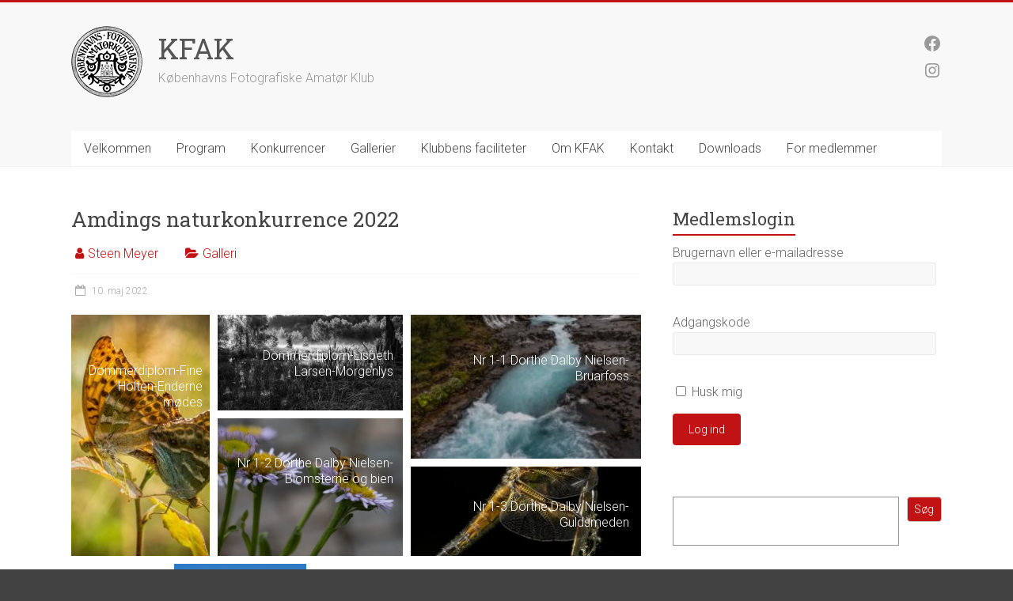

--- FILE ---
content_type: text/html; charset=UTF-8
request_url: http://www.kfak.dk/amdings-naturkonkurrence-2022/
body_size: 19052
content:
<!DOCTYPE html>
<html lang="da-DK">
<head>
<meta charset="UTF-8" />
<meta name="viewport" content="width=device-width, initial-scale=1">
<link rel="profile" href="https://gmpg.org/xfn/11" />
<title>Amdings naturkonkurrence 2022 &#8211; KFAK</title>
<meta name='robots' content='max-image-preview:large' />
	<style>img:is([sizes="auto" i], [sizes^="auto," i]) { contain-intrinsic-size: 3000px 1500px }</style>
	<meta name="dlm-version" content="5.1.6"><link rel='dns-prefetch' href='//fonts.googleapis.com' />
<link rel='dns-prefetch' href='//www.googletagmanager.com' />
<link rel="alternate" type="application/rss+xml" title="KFAK &raquo; Feed" href="https://www.kfak.dk/feed/" />
<link rel="alternate" type="application/rss+xml" title="KFAK &raquo;-kommentar-feed" href="https://www.kfak.dk/comments/feed/" />
<script type="text/javascript">
/* <![CDATA[ */
window._wpemojiSettings = {"baseUrl":"https:\/\/s.w.org\/images\/core\/emoji\/16.0.1\/72x72\/","ext":".png","svgUrl":"https:\/\/s.w.org\/images\/core\/emoji\/16.0.1\/svg\/","svgExt":".svg","source":{"concatemoji":"http:\/\/www.kfak.dk\/ny_kfak\/wp-includes\/js\/wp-emoji-release.min.js?ver=6.8.3"}};
/*! This file is auto-generated */
!function(s,n){var o,i,e;function c(e){try{var t={supportTests:e,timestamp:(new Date).valueOf()};sessionStorage.setItem(o,JSON.stringify(t))}catch(e){}}function p(e,t,n){e.clearRect(0,0,e.canvas.width,e.canvas.height),e.fillText(t,0,0);var t=new Uint32Array(e.getImageData(0,0,e.canvas.width,e.canvas.height).data),a=(e.clearRect(0,0,e.canvas.width,e.canvas.height),e.fillText(n,0,0),new Uint32Array(e.getImageData(0,0,e.canvas.width,e.canvas.height).data));return t.every(function(e,t){return e===a[t]})}function u(e,t){e.clearRect(0,0,e.canvas.width,e.canvas.height),e.fillText(t,0,0);for(var n=e.getImageData(16,16,1,1),a=0;a<n.data.length;a++)if(0!==n.data[a])return!1;return!0}function f(e,t,n,a){switch(t){case"flag":return n(e,"\ud83c\udff3\ufe0f\u200d\u26a7\ufe0f","\ud83c\udff3\ufe0f\u200b\u26a7\ufe0f")?!1:!n(e,"\ud83c\udde8\ud83c\uddf6","\ud83c\udde8\u200b\ud83c\uddf6")&&!n(e,"\ud83c\udff4\udb40\udc67\udb40\udc62\udb40\udc65\udb40\udc6e\udb40\udc67\udb40\udc7f","\ud83c\udff4\u200b\udb40\udc67\u200b\udb40\udc62\u200b\udb40\udc65\u200b\udb40\udc6e\u200b\udb40\udc67\u200b\udb40\udc7f");case"emoji":return!a(e,"\ud83e\udedf")}return!1}function g(e,t,n,a){var r="undefined"!=typeof WorkerGlobalScope&&self instanceof WorkerGlobalScope?new OffscreenCanvas(300,150):s.createElement("canvas"),o=r.getContext("2d",{willReadFrequently:!0}),i=(o.textBaseline="top",o.font="600 32px Arial",{});return e.forEach(function(e){i[e]=t(o,e,n,a)}),i}function t(e){var t=s.createElement("script");t.src=e,t.defer=!0,s.head.appendChild(t)}"undefined"!=typeof Promise&&(o="wpEmojiSettingsSupports",i=["flag","emoji"],n.supports={everything:!0,everythingExceptFlag:!0},e=new Promise(function(e){s.addEventListener("DOMContentLoaded",e,{once:!0})}),new Promise(function(t){var n=function(){try{var e=JSON.parse(sessionStorage.getItem(o));if("object"==typeof e&&"number"==typeof e.timestamp&&(new Date).valueOf()<e.timestamp+604800&&"object"==typeof e.supportTests)return e.supportTests}catch(e){}return null}();if(!n){if("undefined"!=typeof Worker&&"undefined"!=typeof OffscreenCanvas&&"undefined"!=typeof URL&&URL.createObjectURL&&"undefined"!=typeof Blob)try{var e="postMessage("+g.toString()+"("+[JSON.stringify(i),f.toString(),p.toString(),u.toString()].join(",")+"));",a=new Blob([e],{type:"text/javascript"}),r=new Worker(URL.createObjectURL(a),{name:"wpTestEmojiSupports"});return void(r.onmessage=function(e){c(n=e.data),r.terminate(),t(n)})}catch(e){}c(n=g(i,f,p,u))}t(n)}).then(function(e){for(var t in e)n.supports[t]=e[t],n.supports.everything=n.supports.everything&&n.supports[t],"flag"!==t&&(n.supports.everythingExceptFlag=n.supports.everythingExceptFlag&&n.supports[t]);n.supports.everythingExceptFlag=n.supports.everythingExceptFlag&&!n.supports.flag,n.DOMReady=!1,n.readyCallback=function(){n.DOMReady=!0}}).then(function(){return e}).then(function(){var e;n.supports.everything||(n.readyCallback(),(e=n.source||{}).concatemoji?t(e.concatemoji):e.wpemoji&&e.twemoji&&(t(e.twemoji),t(e.wpemoji)))}))}((window,document),window._wpemojiSettings);
/* ]]> */
</script>
<style id='wp-emoji-styles-inline-css' type='text/css'>

	img.wp-smiley, img.emoji {
		display: inline !important;
		border: none !important;
		box-shadow: none !important;
		height: 1em !important;
		width: 1em !important;
		margin: 0 0.07em !important;
		vertical-align: -0.1em !important;
		background: none !important;
		padding: 0 !important;
	}
</style>
<link rel='stylesheet' id='wp-block-library-css' href='http://www.kfak.dk/ny_kfak/wp-includes/css/dist/block-library/style.min.css?ver=6.8.3' type='text/css' media='all' />
<style id='wp-block-library-theme-inline-css' type='text/css'>
.wp-block-audio :where(figcaption){color:#555;font-size:13px;text-align:center}.is-dark-theme .wp-block-audio :where(figcaption){color:#ffffffa6}.wp-block-audio{margin:0 0 1em}.wp-block-code{border:1px solid #ccc;border-radius:4px;font-family:Menlo,Consolas,monaco,monospace;padding:.8em 1em}.wp-block-embed :where(figcaption){color:#555;font-size:13px;text-align:center}.is-dark-theme .wp-block-embed :where(figcaption){color:#ffffffa6}.wp-block-embed{margin:0 0 1em}.blocks-gallery-caption{color:#555;font-size:13px;text-align:center}.is-dark-theme .blocks-gallery-caption{color:#ffffffa6}:root :where(.wp-block-image figcaption){color:#555;font-size:13px;text-align:center}.is-dark-theme :root :where(.wp-block-image figcaption){color:#ffffffa6}.wp-block-image{margin:0 0 1em}.wp-block-pullquote{border-bottom:4px solid;border-top:4px solid;color:currentColor;margin-bottom:1.75em}.wp-block-pullquote cite,.wp-block-pullquote footer,.wp-block-pullquote__citation{color:currentColor;font-size:.8125em;font-style:normal;text-transform:uppercase}.wp-block-quote{border-left:.25em solid;margin:0 0 1.75em;padding-left:1em}.wp-block-quote cite,.wp-block-quote footer{color:currentColor;font-size:.8125em;font-style:normal;position:relative}.wp-block-quote:where(.has-text-align-right){border-left:none;border-right:.25em solid;padding-left:0;padding-right:1em}.wp-block-quote:where(.has-text-align-center){border:none;padding-left:0}.wp-block-quote.is-large,.wp-block-quote.is-style-large,.wp-block-quote:where(.is-style-plain){border:none}.wp-block-search .wp-block-search__label{font-weight:700}.wp-block-search__button{border:1px solid #ccc;padding:.375em .625em}:where(.wp-block-group.has-background){padding:1.25em 2.375em}.wp-block-separator.has-css-opacity{opacity:.4}.wp-block-separator{border:none;border-bottom:2px solid;margin-left:auto;margin-right:auto}.wp-block-separator.has-alpha-channel-opacity{opacity:1}.wp-block-separator:not(.is-style-wide):not(.is-style-dots){width:100px}.wp-block-separator.has-background:not(.is-style-dots){border-bottom:none;height:1px}.wp-block-separator.has-background:not(.is-style-wide):not(.is-style-dots){height:2px}.wp-block-table{margin:0 0 1em}.wp-block-table td,.wp-block-table th{word-break:normal}.wp-block-table :where(figcaption){color:#555;font-size:13px;text-align:center}.is-dark-theme .wp-block-table :where(figcaption){color:#ffffffa6}.wp-block-video :where(figcaption){color:#555;font-size:13px;text-align:center}.is-dark-theme .wp-block-video :where(figcaption){color:#ffffffa6}.wp-block-video{margin:0 0 1em}:root :where(.wp-block-template-part.has-background){margin-bottom:0;margin-top:0;padding:1.25em 2.375em}
</style>
<style id='classic-theme-styles-inline-css' type='text/css'>
/*! This file is auto-generated */
.wp-block-button__link{color:#fff;background-color:#32373c;border-radius:9999px;box-shadow:none;text-decoration:none;padding:calc(.667em + 2px) calc(1.333em + 2px);font-size:1.125em}.wp-block-file__button{background:#32373c;color:#fff;text-decoration:none}
</style>
<style id='simple-user-listing-directory-block-style-inline-css' type='text/css'>
.wp-block-simple-user-listing-directory-block .author-search{margin-bottom:2em}.wp-block-simple-user-listing-directory-block.is-style-grid .user-list-wrap{display:grid;grid-gap:20px}.wp-block-simple-user-listing-directory-block.is-style-grid.columns-2 .user-list-wrap{grid-template-columns:repeat(2,1fr)}.wp-block-simple-user-listing-directory-block.is-style-grid.columns-3 .user-list-wrap{grid-template-columns:repeat(3,1fr)}.wp-block-simple-user-listing-directory-block.is-style-grid.columns-4 .user-list-wrap{grid-template-columns:repeat(4,1fr)}.wp-block-simple-user-listing-directory-block.is-style-list .user-list-wrap{display:flex;flex-direction:column}.wp-block-simple-user-listing-directory-block.is-style-list .user-list-wrap .author-block .avatar{float:left;margin-right:1em}.wp-block-simple-user-listing-directory-block.is-style-list .user-list-wrap .author-block .author-name{clear:none}.wp-block-simple-user-listing-directory-block.is-style-list .user-list-wrap .author-block .author-description{clear:both}

</style>
<link rel='stylesheet' id='mpp_gutenberg-css' href='http://www.kfak.dk/ny_kfak/wp-content/plugins/metronet-profile-picture/dist/blocks.style.build.css?ver=2.6.3' type='text/css' media='all' />
<style id='global-styles-inline-css' type='text/css'>
:root{--wp--preset--aspect-ratio--square: 1;--wp--preset--aspect-ratio--4-3: 4/3;--wp--preset--aspect-ratio--3-4: 3/4;--wp--preset--aspect-ratio--3-2: 3/2;--wp--preset--aspect-ratio--2-3: 2/3;--wp--preset--aspect-ratio--16-9: 16/9;--wp--preset--aspect-ratio--9-16: 9/16;--wp--preset--color--black: #000000;--wp--preset--color--cyan-bluish-gray: #abb8c3;--wp--preset--color--white: #ffffff;--wp--preset--color--pale-pink: #f78da7;--wp--preset--color--vivid-red: #cf2e2e;--wp--preset--color--luminous-vivid-orange: #ff6900;--wp--preset--color--luminous-vivid-amber: #fcb900;--wp--preset--color--light-green-cyan: #7bdcb5;--wp--preset--color--vivid-green-cyan: #00d084;--wp--preset--color--pale-cyan-blue: #8ed1fc;--wp--preset--color--vivid-cyan-blue: #0693e3;--wp--preset--color--vivid-purple: #9b51e0;--wp--preset--gradient--vivid-cyan-blue-to-vivid-purple: linear-gradient(135deg,rgba(6,147,227,1) 0%,rgb(155,81,224) 100%);--wp--preset--gradient--light-green-cyan-to-vivid-green-cyan: linear-gradient(135deg,rgb(122,220,180) 0%,rgb(0,208,130) 100%);--wp--preset--gradient--luminous-vivid-amber-to-luminous-vivid-orange: linear-gradient(135deg,rgba(252,185,0,1) 0%,rgba(255,105,0,1) 100%);--wp--preset--gradient--luminous-vivid-orange-to-vivid-red: linear-gradient(135deg,rgba(255,105,0,1) 0%,rgb(207,46,46) 100%);--wp--preset--gradient--very-light-gray-to-cyan-bluish-gray: linear-gradient(135deg,rgb(238,238,238) 0%,rgb(169,184,195) 100%);--wp--preset--gradient--cool-to-warm-spectrum: linear-gradient(135deg,rgb(74,234,220) 0%,rgb(151,120,209) 20%,rgb(207,42,186) 40%,rgb(238,44,130) 60%,rgb(251,105,98) 80%,rgb(254,248,76) 100%);--wp--preset--gradient--blush-light-purple: linear-gradient(135deg,rgb(255,206,236) 0%,rgb(152,150,240) 100%);--wp--preset--gradient--blush-bordeaux: linear-gradient(135deg,rgb(254,205,165) 0%,rgb(254,45,45) 50%,rgb(107,0,62) 100%);--wp--preset--gradient--luminous-dusk: linear-gradient(135deg,rgb(255,203,112) 0%,rgb(199,81,192) 50%,rgb(65,88,208) 100%);--wp--preset--gradient--pale-ocean: linear-gradient(135deg,rgb(255,245,203) 0%,rgb(182,227,212) 50%,rgb(51,167,181) 100%);--wp--preset--gradient--electric-grass: linear-gradient(135deg,rgb(202,248,128) 0%,rgb(113,206,126) 100%);--wp--preset--gradient--midnight: linear-gradient(135deg,rgb(2,3,129) 0%,rgb(40,116,252) 100%);--wp--preset--font-size--small: 13px;--wp--preset--font-size--medium: 20px;--wp--preset--font-size--large: 36px;--wp--preset--font-size--x-large: 42px;--wp--preset--spacing--20: 0.44rem;--wp--preset--spacing--30: 0.67rem;--wp--preset--spacing--40: 1rem;--wp--preset--spacing--50: 1.5rem;--wp--preset--spacing--60: 2.25rem;--wp--preset--spacing--70: 3.38rem;--wp--preset--spacing--80: 5.06rem;--wp--preset--shadow--natural: 6px 6px 9px rgba(0, 0, 0, 0.2);--wp--preset--shadow--deep: 12px 12px 50px rgba(0, 0, 0, 0.4);--wp--preset--shadow--sharp: 6px 6px 0px rgba(0, 0, 0, 0.2);--wp--preset--shadow--outlined: 6px 6px 0px -3px rgba(255, 255, 255, 1), 6px 6px rgba(0, 0, 0, 1);--wp--preset--shadow--crisp: 6px 6px 0px rgba(0, 0, 0, 1);}:where(.is-layout-flex){gap: 0.5em;}:where(.is-layout-grid){gap: 0.5em;}body .is-layout-flex{display: flex;}.is-layout-flex{flex-wrap: wrap;align-items: center;}.is-layout-flex > :is(*, div){margin: 0;}body .is-layout-grid{display: grid;}.is-layout-grid > :is(*, div){margin: 0;}:where(.wp-block-columns.is-layout-flex){gap: 2em;}:where(.wp-block-columns.is-layout-grid){gap: 2em;}:where(.wp-block-post-template.is-layout-flex){gap: 1.25em;}:where(.wp-block-post-template.is-layout-grid){gap: 1.25em;}.has-black-color{color: var(--wp--preset--color--black) !important;}.has-cyan-bluish-gray-color{color: var(--wp--preset--color--cyan-bluish-gray) !important;}.has-white-color{color: var(--wp--preset--color--white) !important;}.has-pale-pink-color{color: var(--wp--preset--color--pale-pink) !important;}.has-vivid-red-color{color: var(--wp--preset--color--vivid-red) !important;}.has-luminous-vivid-orange-color{color: var(--wp--preset--color--luminous-vivid-orange) !important;}.has-luminous-vivid-amber-color{color: var(--wp--preset--color--luminous-vivid-amber) !important;}.has-light-green-cyan-color{color: var(--wp--preset--color--light-green-cyan) !important;}.has-vivid-green-cyan-color{color: var(--wp--preset--color--vivid-green-cyan) !important;}.has-pale-cyan-blue-color{color: var(--wp--preset--color--pale-cyan-blue) !important;}.has-vivid-cyan-blue-color{color: var(--wp--preset--color--vivid-cyan-blue) !important;}.has-vivid-purple-color{color: var(--wp--preset--color--vivid-purple) !important;}.has-black-background-color{background-color: var(--wp--preset--color--black) !important;}.has-cyan-bluish-gray-background-color{background-color: var(--wp--preset--color--cyan-bluish-gray) !important;}.has-white-background-color{background-color: var(--wp--preset--color--white) !important;}.has-pale-pink-background-color{background-color: var(--wp--preset--color--pale-pink) !important;}.has-vivid-red-background-color{background-color: var(--wp--preset--color--vivid-red) !important;}.has-luminous-vivid-orange-background-color{background-color: var(--wp--preset--color--luminous-vivid-orange) !important;}.has-luminous-vivid-amber-background-color{background-color: var(--wp--preset--color--luminous-vivid-amber) !important;}.has-light-green-cyan-background-color{background-color: var(--wp--preset--color--light-green-cyan) !important;}.has-vivid-green-cyan-background-color{background-color: var(--wp--preset--color--vivid-green-cyan) !important;}.has-pale-cyan-blue-background-color{background-color: var(--wp--preset--color--pale-cyan-blue) !important;}.has-vivid-cyan-blue-background-color{background-color: var(--wp--preset--color--vivid-cyan-blue) !important;}.has-vivid-purple-background-color{background-color: var(--wp--preset--color--vivid-purple) !important;}.has-black-border-color{border-color: var(--wp--preset--color--black) !important;}.has-cyan-bluish-gray-border-color{border-color: var(--wp--preset--color--cyan-bluish-gray) !important;}.has-white-border-color{border-color: var(--wp--preset--color--white) !important;}.has-pale-pink-border-color{border-color: var(--wp--preset--color--pale-pink) !important;}.has-vivid-red-border-color{border-color: var(--wp--preset--color--vivid-red) !important;}.has-luminous-vivid-orange-border-color{border-color: var(--wp--preset--color--luminous-vivid-orange) !important;}.has-luminous-vivid-amber-border-color{border-color: var(--wp--preset--color--luminous-vivid-amber) !important;}.has-light-green-cyan-border-color{border-color: var(--wp--preset--color--light-green-cyan) !important;}.has-vivid-green-cyan-border-color{border-color: var(--wp--preset--color--vivid-green-cyan) !important;}.has-pale-cyan-blue-border-color{border-color: var(--wp--preset--color--pale-cyan-blue) !important;}.has-vivid-cyan-blue-border-color{border-color: var(--wp--preset--color--vivid-cyan-blue) !important;}.has-vivid-purple-border-color{border-color: var(--wp--preset--color--vivid-purple) !important;}.has-vivid-cyan-blue-to-vivid-purple-gradient-background{background: var(--wp--preset--gradient--vivid-cyan-blue-to-vivid-purple) !important;}.has-light-green-cyan-to-vivid-green-cyan-gradient-background{background: var(--wp--preset--gradient--light-green-cyan-to-vivid-green-cyan) !important;}.has-luminous-vivid-amber-to-luminous-vivid-orange-gradient-background{background: var(--wp--preset--gradient--luminous-vivid-amber-to-luminous-vivid-orange) !important;}.has-luminous-vivid-orange-to-vivid-red-gradient-background{background: var(--wp--preset--gradient--luminous-vivid-orange-to-vivid-red) !important;}.has-very-light-gray-to-cyan-bluish-gray-gradient-background{background: var(--wp--preset--gradient--very-light-gray-to-cyan-bluish-gray) !important;}.has-cool-to-warm-spectrum-gradient-background{background: var(--wp--preset--gradient--cool-to-warm-spectrum) !important;}.has-blush-light-purple-gradient-background{background: var(--wp--preset--gradient--blush-light-purple) !important;}.has-blush-bordeaux-gradient-background{background: var(--wp--preset--gradient--blush-bordeaux) !important;}.has-luminous-dusk-gradient-background{background: var(--wp--preset--gradient--luminous-dusk) !important;}.has-pale-ocean-gradient-background{background: var(--wp--preset--gradient--pale-ocean) !important;}.has-electric-grass-gradient-background{background: var(--wp--preset--gradient--electric-grass) !important;}.has-midnight-gradient-background{background: var(--wp--preset--gradient--midnight) !important;}.has-small-font-size{font-size: var(--wp--preset--font-size--small) !important;}.has-medium-font-size{font-size: var(--wp--preset--font-size--medium) !important;}.has-large-font-size{font-size: var(--wp--preset--font-size--large) !important;}.has-x-large-font-size{font-size: var(--wp--preset--font-size--x-large) !important;}
:where(.wp-block-post-template.is-layout-flex){gap: 1.25em;}:where(.wp-block-post-template.is-layout-grid){gap: 1.25em;}
:where(.wp-block-columns.is-layout-flex){gap: 2em;}:where(.wp-block-columns.is-layout-grid){gap: 2em;}
:root :where(.wp-block-pullquote){font-size: 1.5em;line-height: 1.6;}
</style>
<link rel='stylesheet' id='blueimp-gallery-css' href='http://www.kfak.dk/ny_kfak/wp-content/plugins/blueimp-lightbox/css/blueimp-gallery.css?ver=1.0.0' type='text/css' media='all' />
<link rel='stylesheet' id='blueimp-gallery-indicator-css' href='http://www.kfak.dk/ny_kfak/wp-content/plugins/blueimp-lightbox/css/blueimp-gallery-indicator.css?ver=1.0.0' type='text/css' media='all' />
<link rel='stylesheet' id='blueimp-gallery-video-css' href='http://www.kfak.dk/ny_kfak/wp-content/plugins/blueimp-lightbox/css/blueimp-gallery-video.css?ver=1.0.0' type='text/css' media='all' />
<link rel='stylesheet' id='events-manager-css' href='http://www.kfak.dk/ny_kfak/wp-content/plugins/events-manager/includes/css/events-manager.min.css?ver=7.0.5' type='text/css' media='all' />
<link rel='stylesheet' id='accelerate_style-css' href='http://www.kfak.dk/ny_kfak/wp-content/themes/accelerate/style.css?ver=6.8.3' type='text/css' media='all' />
<link rel='stylesheet' id='accelerate_googlefonts-css' href='//fonts.googleapis.com/css?family=Roboto%3A400%2C300%2C100%7CRoboto+Slab%3A700%2C400&#038;display=swap&#038;ver=6.8.3' type='text/css' media='all' />
<link rel='stylesheet' id='accelerate-fontawesome-css' href='http://www.kfak.dk/ny_kfak/wp-content/themes/accelerate/fontawesome/css/font-awesome.css?ver=4.7.0' type='text/css' media='all' />
<script type="text/javascript" src="http://www.kfak.dk/ny_kfak/wp-includes/js/jquery/jquery.min.js?ver=3.7.1" id="jquery-core-js"></script>
<script type="text/javascript" src="http://www.kfak.dk/ny_kfak/wp-includes/js/jquery/jquery-migrate.min.js?ver=3.4.1" id="jquery-migrate-js"></script>
<script type="text/javascript" src="http://www.kfak.dk/ny_kfak/wp-includes/js/jquery/ui/core.min.js?ver=1.13.3" id="jquery-ui-core-js"></script>
<script type="text/javascript" src="http://www.kfak.dk/ny_kfak/wp-includes/js/jquery/ui/mouse.min.js?ver=1.13.3" id="jquery-ui-mouse-js"></script>
<script type="text/javascript" src="http://www.kfak.dk/ny_kfak/wp-includes/js/jquery/ui/sortable.min.js?ver=1.13.3" id="jquery-ui-sortable-js"></script>
<script type="text/javascript" src="http://www.kfak.dk/ny_kfak/wp-includes/js/jquery/ui/datepicker.min.js?ver=1.13.3" id="jquery-ui-datepicker-js"></script>
<script type="text/javascript" id="jquery-ui-datepicker-js-after">
/* <![CDATA[ */
jQuery(function(jQuery){jQuery.datepicker.setDefaults({"closeText":"Luk","currentText":"I dag","monthNames":["januar","februar","marts","april","maj","juni","juli","august","september","oktober","november","december"],"monthNamesShort":["jan","feb","mar","apr","maj","jun","jul","aug","sep","okt","nov","dec"],"nextText":"N\u00e6ste","prevText":"Forrige","dayNames":["s\u00f8ndag","mandag","tirsdag","onsdag","torsdag","fredag","l\u00f8rdag"],"dayNamesShort":["s\u00f8n","man","tirs","ons","tors","fre","l\u00f8r"],"dayNamesMin":["S","M","Ti","O","To","F","L"],"dateFormat":"d. MM yy","firstDay":1,"isRTL":false});});
/* ]]> */
</script>
<script type="text/javascript" src="http://www.kfak.dk/ny_kfak/wp-includes/js/jquery/ui/resizable.min.js?ver=1.13.3" id="jquery-ui-resizable-js"></script>
<script type="text/javascript" src="http://www.kfak.dk/ny_kfak/wp-includes/js/jquery/ui/draggable.min.js?ver=1.13.3" id="jquery-ui-draggable-js"></script>
<script type="text/javascript" src="http://www.kfak.dk/ny_kfak/wp-includes/js/jquery/ui/controlgroup.min.js?ver=1.13.3" id="jquery-ui-controlgroup-js"></script>
<script type="text/javascript" src="http://www.kfak.dk/ny_kfak/wp-includes/js/jquery/ui/checkboxradio.min.js?ver=1.13.3" id="jquery-ui-checkboxradio-js"></script>
<script type="text/javascript" src="http://www.kfak.dk/ny_kfak/wp-includes/js/jquery/ui/button.min.js?ver=1.13.3" id="jquery-ui-button-js"></script>
<script type="text/javascript" src="http://www.kfak.dk/ny_kfak/wp-includes/js/jquery/ui/dialog.min.js?ver=1.13.3" id="jquery-ui-dialog-js"></script>
<script type="text/javascript" id="events-manager-js-extra">
/* <![CDATA[ */
var EM = {"ajaxurl":"https:\/\/www.kfak.dk\/ny_kfak\/wp-admin\/admin-ajax.php","locationajaxurl":"https:\/\/www.kfak.dk\/ny_kfak\/wp-admin\/admin-ajax.php?action=locations_search","firstDay":"1","locale":"da","dateFormat":"yy-mm-dd","ui_css":"http:\/\/www.kfak.dk\/ny_kfak\/wp-content\/plugins\/events-manager\/includes\/css\/jquery-ui\/build.min.css","show24hours":"1","is_ssl":"","autocomplete_limit":"10","calendar":{"breakpoints":{"small":560,"medium":908,"large":false}},"phone":"","datepicker":{"format":"d-m-Y","locale":"da"},"search":{"breakpoints":{"small":650,"medium":850,"full":false}},"url":"http:\/\/www.kfak.dk\/ny_kfak\/wp-content\/plugins\/events-manager","assets":{"input.em-uploader":{"js":{"em-uploader":{"url":"http:\/\/www.kfak.dk\/ny_kfak\/wp-content\/plugins\/events-manager\/includes\/js\/em-uploader.js?v=7.0.5","event":"em_uploader_ready"}}},".em-recurrence-sets, .em-timezone":{"js":{"luxon":{"url":"luxon\/luxon.js?v=7.0.5","event":"em_luxon_ready"}}},".em-booking-form, #em-booking-form, .em-booking-recurring, .em-event-booking-form":{"js":{"em-bookings":{"url":"http:\/\/www.kfak.dk\/ny_kfak\/wp-content\/plugins\/events-manager\/includes\/js\/bookingsform.js?v=7.0.5","event":"em_booking_form_js_loaded"}}}},"cached":"","bookingInProgress":"Vent venligst mens tilmeldingen indsendes.","tickets_save":"Gem billet","bookingajaxurl":"https:\/\/www.kfak.dk\/ny_kfak\/wp-admin\/admin-ajax.php","bookings_export_save":"Eksporter tilmeldinger","bookings_settings_save":"Gem indstillinger","booking_delete":"Er du sikker p\u00e5, at du vil slette?","booking_offset":"30","bookings":{"submit_button":{"text":{"default":"Send din tilmelding","free":"Send din tilmelding","payment":"Send din tilmelding","processing":"Processing ..."}},"update_listener":""},"bb_full":"Udsolgt","bb_book":"Tilmeld dig nu","bb_booking":"Tilmelder...","bb_booked":"Tilmelding tilf\u00f8jet","bb_error":"Tilmelding fejl. Pr\u00f8v igen?","bb_cancel":"Frameld","bb_canceling":"Afbestiller...","bb_cancelled":"Annulleret","bb_cancel_error":"Afbestilling fejl. Pr\u00f8v igen?","txt_search":"S\u00f8g","txt_searching":"S\u00f8ger...","txt_loading":"Indl\u00e6ser..."};
/* ]]> */
</script>
<script type="text/javascript" src="http://www.kfak.dk/ny_kfak/wp-content/plugins/events-manager/includes/js/events-manager.js?ver=7.0.5" id="events-manager-js"></script>
<script type="text/javascript" src="http://www.kfak.dk/ny_kfak/wp-content/plugins/events-manager/includes/external/flatpickr/l10n/da.js?ver=7.0.5" id="em-flatpickr-localization-js"></script>
<script type="text/javascript" src="http://www.kfak.dk/ny_kfak/wp-content/themes/accelerate/js/accelerate-custom.js?ver=6.8.3" id="accelerate-custom-js"></script>
<!--[if lte IE 8]>
<script type="text/javascript" src="http://www.kfak.dk/ny_kfak/wp-content/themes/accelerate/js/html5shiv.js?ver=3.7.3" id="html5shiv-js"></script>
<![endif]-->
<link rel="https://api.w.org/" href="https://www.kfak.dk/wp-json/" /><link rel="alternate" title="JSON" type="application/json" href="https://www.kfak.dk/wp-json/wp/v2/posts/12595" /><link rel="EditURI" type="application/rsd+xml" title="RSD" href="https://www.kfak.dk/ny_kfak/xmlrpc.php?rsd" />
<meta name="generator" content="WordPress 6.8.3" />
<link rel="canonical" href="https://www.kfak.dk/amdings-naturkonkurrence-2022/" />
<link rel='shortlink' href='https://www.kfak.dk/?p=12595' />
<link rel="alternate" title="oEmbed (JSON)" type="application/json+oembed" href="https://www.kfak.dk/wp-json/oembed/1.0/embed?url=https%3A%2F%2Fwww.kfak.dk%2Famdings-naturkonkurrence-2022%2F" />
<link rel="alternate" title="oEmbed (XML)" type="text/xml+oembed" href="https://www.kfak.dk/wp-json/oembed/1.0/embed?url=https%3A%2F%2Fwww.kfak.dk%2Famdings-naturkonkurrence-2022%2F&#038;format=xml" />
<meta name="generator" content="Site Kit by Google 1.170.0" /><style type="text/css" id="custom-background-css">
body.custom-background { background-color: #424242; }
</style>
			<style type="text/css"> .accelerate-button,blockquote,button,input[type=button],input[type=reset],input[type=submit]{background-color:#c11313}a{color:#c11313}#page{border-top:3px solid #c11313}#site-title a:hover{color:#c11313}#search-form span,.main-navigation a:hover,.main-navigation ul li ul li a:hover,.main-navigation ul li ul li:hover>a,.main-navigation ul li.current-menu-ancestor a,.main-navigation ul li.current-menu-item a,.main-navigation ul li.current-menu-item ul li a:hover,.main-navigation ul li.current_page_ancestor a,.main-navigation ul li.current_page_item a,.main-navigation ul li:hover>a,.main-small-navigation li:hover > a{background-color:#c11313}.site-header .menu-toggle:before{color:#c11313}.main-small-navigation li:hover{background-color:#c11313}.main-small-navigation ul>.current-menu-item,.main-small-navigation ul>.current_page_item{background:#c11313}.footer-menu a:hover,.footer-menu ul li.current-menu-ancestor a,.footer-menu ul li.current-menu-item a,.footer-menu ul li.current_page_ancestor a,.footer-menu ul li.current_page_item a,.footer-menu ul li:hover>a{color:#c11313}#featured-slider .slider-read-more-button,.slider-title-head .entry-title a{background-color:#c11313}a.slide-prev,a.slide-next,.slider-title-head .entry-title a{background-color:#c11313}#controllers a.active,#controllers a:hover{background-color:#c11313;color:#c11313}.format-link .entry-content a{background-color:#c11313}#secondary .widget_featured_single_post h3.widget-title a:hover,.widget_image_service_block .entry-title a:hover{color:#c11313}.pagination span{background-color:#c11313}.pagination a span:hover{color:#c11313;border-color:#c11313}#content .comments-area a.comment-edit-link:hover,#content .comments-area a.comment-permalink:hover,#content .comments-area article header cite a:hover,.comments-area .comment-author-link a:hover{color:#c11313}.comments-area .comment-author-link span{background-color:#c11313}#wp-calendar #today,.comment .comment-reply-link:hover,.nav-next a,.nav-previous a{color:#c11313}.widget-title span{border-bottom:2px solid #c11313}#secondary h3 span:before,.footer-widgets-area h3 span:before{color:#c11313}#secondary .accelerate_tagcloud_widget a:hover,.footer-widgets-area .accelerate_tagcloud_widget a:hover{background-color:#c11313}.footer-widgets-area a:hover{color:#c11313}.footer-socket-wrapper{border-top:3px solid #c11313}.footer-socket-wrapper .copyright a:hover{color:#c11313}a#scroll-up{background-color:#c11313}.entry-meta .byline i,.entry-meta .cat-links i,.entry-meta a,.post .entry-title a:hover{color:#c11313}.entry-meta .post-format i{background-color:#c11313}.entry-meta .comments-link a:hover,.entry-meta .edit-link a:hover,.entry-meta .posted-on a:hover,.main-navigation li.menu-item-has-children:hover,.entry-meta .tag-links a:hover{color:#c11313}.more-link span,.read-more{background-color:#c11313}.woocommerce #respond input#submit, .woocommerce a.button, .woocommerce button.button, .woocommerce input.button, .woocommerce #respond input#submit.alt, .woocommerce a.button.alt, .woocommerce button.button.alt, .woocommerce input.button.alt,.woocommerce span.onsale {background-color: #c11313;}.woocommerce ul.products li.product .price .amount,.entry-summary .price .amount,.woocommerce .woocommerce-message::before{color: #c11313;},.woocommerce .woocommerce-message { border-top-color: #c11313;}</style>
				<style type="text/css" id="wp-custom-css">
			/* AVATAR LIST */

.shortcode-author-avatars div.author-list .user{
width: 113px;
height: 183px;
}

.avatar {
float:none;
}

/* LOGIN BOKSE */

.nd_logged_in ul.links li a {
   border-top: 1px solid #c11313;
   background: #c11313;
   background: -webkit-gradient(linear, left top, left bottom, from(#c11313), to(#c11313));
   background: -webkit-linear-gradient(top, #c11313, #c11313);
   background: -moz-linear-gradient(top, #c11313, #c11313);
   background: -ms-linear-gradient(top, #c11313, #c11313);
   background: -o-linear-gradient(top, #c11313, #c11313);
   padding: 5px 7px;
   -webkit-box-shadow: rgba(0,0,0,1) 0 1px 0;
   -moz-box-shadow: rgba(0,0,0,1) 0 1px 0;
   box-shadow: rgba(0,0,0,1) 0 1px 0;
   text-shadow: rgba(0,0,0,.4) 0 1px 0;
   color: #fff;
   font-size: 12px;
   font-family: Helvetica, Arial, Sans-Serif;
   text-decoration: none;
   vertical-align: middle;
   float: left;
    -khtml-border-radius: 2px;
    -o-border-radius: 2px;
    -webkit-border-radius: 2px;
    -moz-border-radius: 2px;
    border-radius: 2px;
}
.nd_logged_in ul.links li a:hover { 
   border-top-color: #AA0000;
   background: #AA0000;
   color: #ccc;
}

.nd_logged_in .count {
	color: #c11313;
	padding: 1px 2px;
	margin: 0 2px;
	font-size: 16px;
	font-weight: bold;
	font-family: Georgia, Times, Serif;
}
/*  --- */
form.nd_form p a.forgotten {
	margin-top: 5px;
	float: right;
	padding: 4px 0 0 0;
	text-transform: none;
	font-size: 14px;
	color: #c11313;
	letter-spacing: .3px;
}
.nd_logged_in ul.linkss li a {
	list-style-type: square;
	color:#c11313;
}
.nd_logged_in .count {
	color: #c11313;
	padding: 1px 2px;
	margin: 0 2px;
	font-size: 16px;
	font-weight: bold;
	font-family: Georgia, Times, Serif;
}
.timely-icon-share {display: none}
		</style>
		</head>

<body class="wp-singular post-template-default single single-post postid-12595 single-format-standard custom-background wp-custom-logo wp-embed-responsive wp-theme-accelerate  better-responsive-menu blog-small wide modula-best-grid-gallery">


<div id="page" class="hfeed site">
	<a class="skip-link screen-reader-text" href="#main">Skip to content</a>

		<header id="masthead" class="site-header clearfix">

		<div id="header-text-nav-container" class="clearfix">

			
			<div class="inner-wrap">

				<div id="header-text-nav-wrap" class="clearfix">
					<div id="header-left-section">
													<div id="header-logo-image">
								<a href="https://www.kfak.dk/" class="custom-logo-link" rel="home"><img width="90" height="90" src="https://www.kfak.dk/ny_kfak/wp-content/uploads/2014/12/kfak_logo_90x90.png" class="custom-logo" alt="KFAK" decoding="async" /></a>							</div><!-- #header-logo-image -->
												<div id="header-text" class="">
														<h3 id="site-title">
									<a href="https://www.kfak.dk/" title="KFAK" rel="home">KFAK</a>
								</h3>
															<p id="site-description">Københavns Fotografiske Amatør Klub</p>
													</div><!-- #header-text -->
					</div><!-- #header-left-section -->
					<div id="header-right-section">
												<div id="header-right-sidebar" class="clearfix">
						<aside id="block-24" class="widget widget_block">
<ul class="wp-block-social-links is-style-logos-only is-layout-flex wp-block-social-links-is-layout-flex"><li class="wp-social-link wp-social-link-facebook  wp-block-social-link"><a href="https://www.facebook.com/groups/598856306942676" class="wp-block-social-link-anchor"><svg width="24" height="24" viewBox="0 0 24 24" version="1.1" xmlns="http://www.w3.org/2000/svg" aria-hidden="true" focusable="false"><path d="M12 2C6.5 2 2 6.5 2 12c0 5 3.7 9.1 8.4 9.9v-7H7.9V12h2.5V9.8c0-2.5 1.5-3.9 3.8-3.9 1.1 0 2.2.2 2.2.2v2.5h-1.3c-1.2 0-1.6.8-1.6 1.6V12h2.8l-.4 2.9h-2.3v7C18.3 21.1 22 17 22 12c0-5.5-4.5-10-10-10z"></path></svg><span class="wp-block-social-link-label screen-reader-text">Facebook</span></a></li></ul>
</aside><aside id="block-25" class="widget widget_block">
<ul class="wp-block-social-links is-style-logos-only is-layout-flex wp-block-social-links-is-layout-flex"><li class="wp-social-link wp-social-link-instagram  wp-block-social-link"><a href="https://www.instagram.com/kfak_fotoklub/" class="wp-block-social-link-anchor"><svg width="24" height="24" viewBox="0 0 24 24" version="1.1" xmlns="http://www.w3.org/2000/svg" aria-hidden="true" focusable="false"><path d="M12,4.622c2.403,0,2.688,0.009,3.637,0.052c0.877,0.04,1.354,0.187,1.671,0.31c0.42,0.163,0.72,0.358,1.035,0.673 c0.315,0.315,0.51,0.615,0.673,1.035c0.123,0.317,0.27,0.794,0.31,1.671c0.043,0.949,0.052,1.234,0.052,3.637 s-0.009,2.688-0.052,3.637c-0.04,0.877-0.187,1.354-0.31,1.671c-0.163,0.42-0.358,0.72-0.673,1.035 c-0.315,0.315-0.615,0.51-1.035,0.673c-0.317,0.123-0.794,0.27-1.671,0.31c-0.949,0.043-1.233,0.052-3.637,0.052 s-2.688-0.009-3.637-0.052c-0.877-0.04-1.354-0.187-1.671-0.31c-0.42-0.163-0.72-0.358-1.035-0.673 c-0.315-0.315-0.51-0.615-0.673-1.035c-0.123-0.317-0.27-0.794-0.31-1.671C4.631,14.688,4.622,14.403,4.622,12 s0.009-2.688,0.052-3.637c0.04-0.877,0.187-1.354,0.31-1.671c0.163-0.42,0.358-0.72,0.673-1.035 c0.315-0.315,0.615-0.51,1.035-0.673c0.317-0.123,0.794-0.27,1.671-0.31C9.312,4.631,9.597,4.622,12,4.622 M12,3 C9.556,3,9.249,3.01,8.289,3.054C7.331,3.098,6.677,3.25,6.105,3.472C5.513,3.702,5.011,4.01,4.511,4.511 c-0.5,0.5-0.808,1.002-1.038,1.594C3.25,6.677,3.098,7.331,3.054,8.289C3.01,9.249,3,9.556,3,12c0,2.444,0.01,2.751,0.054,3.711 c0.044,0.958,0.196,1.612,0.418,2.185c0.23,0.592,0.538,1.094,1.038,1.594c0.5,0.5,1.002,0.808,1.594,1.038 c0.572,0.222,1.227,0.375,2.185,0.418C9.249,20.99,9.556,21,12,21s2.751-0.01,3.711-0.054c0.958-0.044,1.612-0.196,2.185-0.418 c0.592-0.23,1.094-0.538,1.594-1.038c0.5-0.5,0.808-1.002,1.038-1.594c0.222-0.572,0.375-1.227,0.418-2.185 C20.99,14.751,21,14.444,21,12s-0.01-2.751-0.054-3.711c-0.044-0.958-0.196-1.612-0.418-2.185c-0.23-0.592-0.538-1.094-1.038-1.594 c-0.5-0.5-1.002-0.808-1.594-1.038c-0.572-0.222-1.227-0.375-2.185-0.418C14.751,3.01,14.444,3,12,3L12,3z M12,7.378 c-2.552,0-4.622,2.069-4.622,4.622S9.448,16.622,12,16.622s4.622-2.069,4.622-4.622S14.552,7.378,12,7.378z M12,15 c-1.657,0-3-1.343-3-3s1.343-3,3-3s3,1.343,3,3S13.657,15,12,15z M16.804,6.116c-0.596,0-1.08,0.484-1.08,1.08 s0.484,1.08,1.08,1.08c0.596,0,1.08-0.484,1.08-1.08S17.401,6.116,16.804,6.116z"></path></svg><span class="wp-block-social-link-label screen-reader-text">Instagram</span></a></li></ul>
</aside>						</div>
									    	</div><!-- #header-right-section -->

			   </div><!-- #header-text-nav-wrap -->

			</div><!-- .inner-wrap -->

			
			<nav id="site-navigation" class="main-navigation inner-wrap clearfix" role="navigation">
				<h3 class="menu-toggle">Menu</h3>
				<div class="menu-hovedmenu-container"><ul id="menu-hovedmenu" class="menu"><li id="menu-item-6683" class="menu-item menu-item-type-post_type menu-item-object-page menu-item-home menu-item-6683"><a href="https://www.kfak.dk/">Velkommen</a></li>
<li id="menu-item-12632" class="menu-item menu-item-type-post_type menu-item-object-page menu-item-12632"><a href="https://www.kfak.dk/program/">Program</a></li>
<li id="menu-item-11270" class="menu-item menu-item-type-post_type menu-item-object-page menu-item-11270"><a href="https://www.kfak.dk/konkurrencer/">Konkurrencer</a></li>
<li id="menu-item-6689" class="menu-item menu-item-type-post_type menu-item-object-page menu-item-6689"><a href="https://www.kfak.dk/galleri/">Gallerier</a></li>
<li id="menu-item-6682" class="menu-item menu-item-type-post_type menu-item-object-page menu-item-6682"><a href="https://www.kfak.dk/faciliteter/">Klubbens faciliteter</a></li>
<li id="menu-item-6685" class="menu-item menu-item-type-post_type menu-item-object-page menu-item-6685"><a href="https://www.kfak.dk/om-kfak/">Om KFAK</a></li>
<li id="menu-item-6684" class="menu-item menu-item-type-post_type menu-item-object-page menu-item-6684"><a href="https://www.kfak.dk/kontakt/">Kontakt</a></li>
<li id="menu-item-8211" class="menu-item menu-item-type-post_type menu-item-object-page menu-item-has-children menu-item-8211"><a href="https://www.kfak.dk/downloads/">Downloads</a>
<ul class="sub-menu">
	<li id="menu-item-11898" class="menu-item menu-item-type-post_type menu-item-object-page menu-item-11898"><a href="https://www.kfak.dk/downloads/moedeaftener/">Mødeaftener</a></li>
	<li id="menu-item-11899" class="menu-item menu-item-type-post_type menu-item-object-page menu-item-11899"><a href="https://www.kfak.dk/downloads/vejledninger-workshops/">Vejledninger/workshops</a></li>
</ul>
</li>
<li id="menu-item-14928" class="menu-item menu-item-type-post_type menu-item-object-page menu-item-has-children menu-item-14928"><a href="https://www.kfak.dk/kun-for-medlemmer/">For medlemmer</a>
<ul class="sub-menu">
	<li id="menu-item-14929" class="menu-item menu-item-type-post_type menu-item-object-page menu-item-14929"><a href="https://www.kfak.dk/zoom-link-2/">Zoom link</a></li>
	<li id="menu-item-15081" class="menu-item menu-item-type-post_type menu-item-object-page menu-item-15081"><a href="https://www.kfak.dk/nice-to-know/">Nice to know</a></li>
	<li id="menu-item-14930" class="menu-item menu-item-type-post_type menu-item-object-page menu-item-has-children menu-item-14930"><a href="https://www.kfak.dk/faciliteter/">Klubbens faciliteter</a>
	<ul class="sub-menu">
		<li id="menu-item-14931" class="menu-item menu-item-type-post_type menu-item-object-page menu-item-14931"><a href="https://www.kfak.dk/faciliteter/brug-af-klubbens-atelier/">Brug af klubbens atelier</a></li>
		<li id="menu-item-14932" class="menu-item menu-item-type-post_type menu-item-object-page menu-item-14932"><a href="https://www.kfak.dk/faciliteter/reservation-af-klubbens-lokaler/">Reservation af klubbens lokaler</a></li>
	</ul>
</li>
	<li id="menu-item-14933" class="menu-item menu-item-type-post_type menu-item-object-page menu-item-14933"><a href="https://www.kfak.dk/konkurrenceregler/">Konkurrenceregler</a></li>
	<li id="menu-item-14934" class="menu-item menu-item-type-post_type menu-item-object-page menu-item-14934"><a href="https://www.kfak.dk/resultatlister/">Resultatlister</a></li>
	<li id="menu-item-14935" class="menu-item menu-item-type-post_type menu-item-object-page menu-item-14935"><a href="https://www.kfak.dk/http-www-kfak-dk-ny_kfak-wp-content-uploads-2021-07-medlemsliste-pdf/">Medlemsliste</a></li>
	<li id="menu-item-14936" class="menu-item menu-item-type-post_type menu-item-object-page menu-item-14936"><a href="https://www.kfak.dk/fotogrupper/">Fotogrupper</a></li>
	<li id="menu-item-14937" class="menu-item menu-item-type-post_type menu-item-object-page menu-item-has-children menu-item-14937"><a href="https://www.kfak.dk/kfaks-arkiver/">KFAK’s Digitale Arkiver</a>
	<ul class="sub-menu">
		<li id="menu-item-14938" class="menu-item menu-item-type-post_type menu-item-object-page menu-item-14938"><a href="https://www.kfak.dk/kfaks-arkiver/brugervejledning-til-kfaks-digitale-arkiver/">Brugervejledning til KFAKs Digitale Arkiver</a></li>
		<li id="menu-item-14939" class="menu-item menu-item-type-post_type menu-item-object-page menu-item-14939"><a href="https://www.kfak.dk/kfaks-arkiver/login-til-kfaks-digitale-arkiver/">Login til KFAKs Digitale Arkiver</a></li>
	</ul>
</li>
	<li id="menu-item-14940" class="menu-item menu-item-type-post_type menu-item-object-page menu-item-14940"><a href="https://www.kfak.dk/vedtaegter/">Om klubben</a></li>
	<li id="menu-item-14941" class="menu-item menu-item-type-taxonomy menu-item-object-category menu-item-14941"><a href="https://www.kfak.dk/category/vejledning/">Vejledninger</a></li>
</ul>
</li>
</ul></div>			</nav>
		</div><!-- #header-text-nav-container -->

		
		
	</header>
			<div id="main" class="clearfix">
		<div class="inner-wrap clearfix">


	<div id="primary">
		<div id="content" class="clearfix">

			
				
<article id="post-12595" class="post-12595 post type-post status-publish format-standard hentry category-galleri">
	
	
	<header class="entry-header">
		<h1 class="entry-title">
			Amdings naturkonkurrence 2022		</h1>
	</header>

	<div class="entry-meta">		<span class="byline"><span class="author vcard"><i class="fa fa-user"></i><a class="url fn n" href="https://www.kfak.dk/author/470/" title="Steen Meyer">Steen Meyer</a></span></span>
		<span class="cat-links"><i class="fa fa-folder-open"></i><a href="https://www.kfak.dk/category/galleri/" rel="category tag">Galleri</a></span>
		<span class="sep"><span class="post-format"><i class="fa "></i></span></span>

		<span class="posted-on"><a href="https://www.kfak.dk/amdings-naturkonkurrence-2022/" title="4:24" rel="bookmark"><i class="fa fa-calendar-o"></i> <time class="entry-date published" datetime="2022-05-10T04:24:38+02:00">10. maj 2022</time><time class="updated" datetime="2022-05-10T09:45:32+02:00">10. maj 2022</time></a></span></div>
	<div class="entry-content clearfix">
		
<figure class="wp-block-gallery columns-0 is-cropped wp-block-gallery-1 is-layout-flex wp-block-gallery-is-layout-flex"><ul class="blocks-gallery-grid"></ul></figure>


<style>#jtg-12582 .modula-item .jtg-social a, .lightbox-socials.jtg-social a{ fill: #ffffff; color: #ffffff }#jtg-12582 .modula-item .jtg-social-expandable a, #jtg-12582 .modula-item .jtg-social-expandable-icons a{ fill: #ffffff; color: #ffffff }#jtg-12582 .modula-item .jtg-social svg, .lightbox-socials.jtg-social svg { height: 16px; width: 16px }#jtg-12582 .modula-item .jtg-social-expandable svg { height: 16px; width: 16px }#jtg-12582 .modula-item .jtg-social-expandable-icons svg { height: 16px; width: 16px }#jtg-12582 .modula-item .jtg-social a:not(:last-child), .lightbox-socials.jtg-social a:not(:last-child) { margin-right: 10px }#jtg-12582 .modula-item .jtg-social-expandable-icons { gap: 10px }#jtg-12582 .modula-item .figc {color:#ffffff;}#jtg-12582 .modula-item .modula-item-content { transform: scale(1); }#jtg-12582 { width:100%;}#jtg-12582 .modula-items{height:800px;}@media screen and (max-width: 992px) {#jtg-12582 .modula-items{height:800px;}}@media screen and (max-width: 768px) {#jtg-12582 .modula-items{height:800px;}}#jtg-12582 .modula-items .figc p.description { font-size:14px; }#jtg-12582 .modula-items .figc p.description { color:#ffffff;}#jtg-12582.modula-gallery .modula-item > a, #jtg-12582.modula-gallery .modula-item, #jtg-12582.modula-gallery .modula-item-content > a:not(.modula-no-follow) { cursor:zoom-in; } #jtg-12582.modula-gallery .modula-item-content .modula-no-follow { cursor: default; } @media screen and (max-width:480px){#jtg-12582 .modula-item .figc .jtg-title {  font-size: 12px; }#jtg-12582 .modula-items .figc p.description { color:#ffffff;font-size:10px; }}</style>
<div  id="jtg-12582" class="modula modula-gallery modula-creative-gallery" data-config="{&quot;height&quot;:800,&quot;tabletHeight&quot;:800,&quot;mobileHeight&quot;:800,&quot;desktopHeight&quot;:800,&quot;enableTwitter&quot;:false,&quot;enableWhatsapp&quot;:false,&quot;enableFacebook&quot;:false,&quot;enablePinterest&quot;:false,&quot;enableLinkedin&quot;:false,&quot;enableEmail&quot;:false,&quot;randomFactor&quot;:0.5,&quot;type&quot;:&quot;creative-gallery&quot;,&quot;columns&quot;:12,&quot;gutter&quot;:10,&quot;mobileGutter&quot;:10,&quot;tabletGutter&quot;:10,&quot;desktopGutter&quot;:10,&quot;enableResponsive&quot;:&quot;0&quot;,&quot;tabletColumns&quot;:&quot;2&quot;,&quot;mobileColumns&quot;:&quot;1&quot;,&quot;lazyLoad&quot;:0,&quot;lightboxOpts&quot;:{&quot;animated&quot;:true,&quot;Thumbs&quot;:{&quot;type&quot;:&quot;modern&quot;,&quot;showOnStart&quot;:false},&quot;Toolbar&quot;:{&quot;display&quot;:{&quot;right&quot;:[&quot;close&quot;]},&quot;enabled&quot;:true},&quot;Carousel&quot;:{&quot;Panzoom&quot;:{&quot;touch&quot;:false},&quot;infinite&quot;:false},&quot;keyboard&quot;:{&quot;Escape&quot;:&quot;close&quot;,&quot;Delete&quot;:&quot;close&quot;,&quot;Backspace&quot;:&quot;close&quot;,&quot;PageUp&quot;:false,&quot;PageDown&quot;:false,&quot;ArrowUp&quot;:false,&quot;ArrowDown&quot;:false,&quot;ArrowRight&quot;:false,&quot;ArrowLeft&quot;:false},&quot;touch&quot;:false,&quot;backdropClick&quot;:false,&quot;l10n&quot;:{&quot;CLOSE&quot;:&quot;Close&quot;,&quot;NEXT&quot;:&quot;Next&quot;,&quot;PREV&quot;:&quot;Previous&quot;,&quot;Error&quot;:&quot;The requested content cannot be loaded. Please try again later.&quot;,&quot;PLAY_START&quot;:&quot;Start slideshow&quot;,&quot;PLAY_STOP&quot;:&quot;Pause slideshow&quot;,&quot;FULL_SCREEN&quot;:&quot;Full screen&quot;,&quot;THUMBS&quot;:&quot;Thumbnails&quot;,&quot;DOWNLOAD&quot;:&quot;Download&quot;,&quot;SHARE&quot;:&quot;Share&quot;,&quot;ZOOM&quot;:&quot;Zoom&quot;,&quot;EMAIL&quot;:&quot;Here is the link to the image : %%image_link%% and this is the link to the gallery : %%gallery_link%%&quot;,&quot;MODAL&quot;:&quot;You can close this modal content with the ESC key&quot;,&quot;ERROR&quot;:&quot;Something Went Wrong, Please Try Again Later&quot;,&quot;IMAGE_ERROR&quot;:&quot;Image Not Found&quot;,&quot;ELEMENT_NOT_FOUND&quot;:&quot;HTML Element Not Found&quot;,&quot;AJAX_NOT_FOUND&quot;:&quot;Error Loading AJAX : Not Found&quot;,&quot;AJAX_FORBIDDEN&quot;:&quot;Error Loading AJAX : Forbidden&quot;,&quot;IFRAME_ERROR&quot;:&quot;Error Loading Page&quot;,&quot;TOGGLE_ZOOM&quot;:&quot;Toggle zoom level&quot;,&quot;TOGGLE_THUMBS&quot;:&quot;Toggle thumbnails&quot;,&quot;TOGGLE_SLIDESHOW&quot;:&quot;Toggle slideshow&quot;,&quot;TOGGLE_FULLSCREEN&quot;:&quot;Toggle full-screen mode&quot;},&quot;Images&quot;:{&quot;Panzoom&quot;:{&quot;maxScale&quot;:2}},&quot;mainClass&quot;:&quot;modula-fancybox-container modula-lightbox-jtg-12582&quot;,&quot;Html&quot;:{&quot;videoAutoplay&quot;:0,&quot;videoTpl&quot;:&quot;&lt;video class=\&quot;fancybox__html5video\&quot; controls muted playsinline controlsList controlsList=\&quot;nodownload\&quot; poster=\&quot;{{poster}}\&quot; src=\&quot;{{src}}\&quot; type=\&quot;{{format}}\&quot; &gt;  Sorry, your browser doesn&#039;t support embedded videos, &lt;a href=\&quot;{{src}}\&quot;&gt; download &lt;\/a&gt; and watch with your favorite video player! &lt;\/video&gt;&quot;}},&quot;inView&quot;:false,&quot;email_subject&quot;:&quot;Check out this awesome image !!&quot;,&quot;email_message&quot;:&quot;Here is the link to the image : %%image_link%% and this is the link to the gallery : %%gallery_link%%&quot;,&quot;lightbox&quot;:&quot;fancybox&quot;}">

	
	<div  class="modula-items">
		<div class="modula-item effect-pufrobo" >
	<div class="modula-item-overlay"></div>

	<div class="modula-item-content">

				
					<a data-image-id="12583" role="button" tabindex="0" rel="jtg-12582" data-caption="" aria-label="Open image in lightbox" class="tile-inner modula-item-link"></a>
		
		<img fetchpriority="high" decoding="async" class="pic wp-image-12583"  data-valign="middle" data-halign="center" alt="" data-full="https://www.kfak.dk/ny_kfak/wp-content/uploads/2022/05/Dommerdiplom-Fine-Holten-Enderne-moedes.jpg" title="Dommerdiplom-Fine Holten-Enderne mødes" width="300" height="300" src="https://www.kfak.dk/ny_kfak/wp-content/uploads/2022/05/Dommerdiplom-Fine-Holten-Enderne-moedes-300x300.jpg" data-src="https://www.kfak.dk/ny_kfak/wp-content/uploads/2022/05/Dommerdiplom-Fine-Holten-Enderne-moedes-300x300.jpg" data-caption="" srcset="https://www.kfak.dk/ny_kfak/wp-content/uploads/2022/05/Dommerdiplom-Fine-Holten-Enderne-moedes.jpg 2160w, https://www.kfak.dk/ny_kfak/wp-content/uploads/2022/05/Dommerdiplom-Fine-Holten-Enderne-moedes-300x300.jpg 300w, https://www.kfak.dk/ny_kfak/wp-content/uploads/2022/05/Dommerdiplom-Fine-Holten-Enderne-moedes-1024x1024.jpg 1024w, https://www.kfak.dk/ny_kfak/wp-content/uploads/2022/05/Dommerdiplom-Fine-Holten-Enderne-moedes-150x150.jpg 150w, https://www.kfak.dk/ny_kfak/wp-content/uploads/2022/05/Dommerdiplom-Fine-Holten-Enderne-moedes-768x768.jpg 768w, https://www.kfak.dk/ny_kfak/wp-content/uploads/2022/05/Dommerdiplom-Fine-Holten-Enderne-moedes-1536x1536.jpg 1536w, https://www.kfak.dk/ny_kfak/wp-content/uploads/2022/05/Dommerdiplom-Fine-Holten-Enderne-moedes-2048x2048.jpg 2048w, https://www.kfak.dk/ny_kfak/wp-content/uploads/2022/05/Dommerdiplom-Fine-Holten-Enderne-moedes-230x230.jpg 230w, https://www.kfak.dk/ny_kfak/wp-content/uploads/2022/05/Dommerdiplom-Fine-Holten-Enderne-moedes-365x365.jpg 365w" sizes="(max-width: 300px) 100vw, 300px" />
		<div class="figc no-description">
			<div class="figc-inner">
									<div class='jtg-title'>Dommerdiplom-Fine Holten-Enderne mødes</div>
															</div>
		</div>

	</div>

</div><div class="modula-item effect-pufrobo" >
	<div class="modula-item-overlay"></div>

	<div class="modula-item-content">

				
					<a data-image-id="12584" role="button" tabindex="0" rel="jtg-12582" data-caption="" aria-label="Open image in lightbox" class="tile-inner modula-item-link"></a>
		
		<img decoding="async" class="pic wp-image-12584"  data-valign="middle" data-halign="center" alt="" data-full="https://www.kfak.dk/ny_kfak/wp-content/uploads/2022/05/Dommerdiplom-Lisbeth-Larsen-Morgenlys.jpg" title="Dommerdiplom-Lisbeth Larsen-Morgenlys" width="300" height="200" src="https://www.kfak.dk/ny_kfak/wp-content/uploads/2022/05/Dommerdiplom-Lisbeth-Larsen-Morgenlys-300x200.jpg" data-src="https://www.kfak.dk/ny_kfak/wp-content/uploads/2022/05/Dommerdiplom-Lisbeth-Larsen-Morgenlys-300x200.jpg" data-caption="" srcset="https://www.kfak.dk/ny_kfak/wp-content/uploads/2022/05/Dommerdiplom-Lisbeth-Larsen-Morgenlys-scaled.jpg 2560w, https://www.kfak.dk/ny_kfak/wp-content/uploads/2022/05/Dommerdiplom-Lisbeth-Larsen-Morgenlys-scaled-300x200.jpg 300w, https://www.kfak.dk/ny_kfak/wp-content/uploads/2022/05/Dommerdiplom-Lisbeth-Larsen-Morgenlys-1024x683.jpg 1024w, https://www.kfak.dk/ny_kfak/wp-content/uploads/2022/05/Dommerdiplom-Lisbeth-Larsen-Morgenlys-768x512.jpg 768w, https://www.kfak.dk/ny_kfak/wp-content/uploads/2022/05/Dommerdiplom-Lisbeth-Larsen-Morgenlys-1536x1024.jpg 1536w, https://www.kfak.dk/ny_kfak/wp-content/uploads/2022/05/Dommerdiplom-Lisbeth-Larsen-Morgenlys-2048x1365.jpg 2048w" sizes="(max-width: 300px) 100vw, 300px" />
		<div class="figc no-description">
			<div class="figc-inner">
									<div class='jtg-title'>Dommerdiplom-Lisbeth Larsen-Morgenlys</div>
															</div>
		</div>

	</div>

</div><div class="modula-item effect-pufrobo" >
	<div class="modula-item-overlay"></div>

	<div class="modula-item-content">

				
					<a data-image-id="12585" role="button" tabindex="0" rel="jtg-12582" data-caption="" aria-label="Open image in lightbox" class="tile-inner modula-item-link"></a>
		
		<img decoding="async" class="pic wp-image-12585"  data-valign="middle" data-halign="center" alt="" data-full="https://www.kfak.dk/ny_kfak/wp-content/uploads/2022/05/Nr-1-1-Dorthe-Dalby-Nielsen-Bruarfoss.jpg" title="Nr 1-1 Dorthe Dalby Nielsen-Bruarfoss" width="214" height="300" src="https://www.kfak.dk/ny_kfak/wp-content/uploads/2022/05/Nr-1-1-Dorthe-Dalby-Nielsen-Bruarfoss-214x300.jpg" data-src="https://www.kfak.dk/ny_kfak/wp-content/uploads/2022/05/Nr-1-1-Dorthe-Dalby-Nielsen-Bruarfoss-214x300.jpg" data-caption="" srcset="https://www.kfak.dk/ny_kfak/wp-content/uploads/2022/05/Nr-1-1-Dorthe-Dalby-Nielsen-Bruarfoss.jpg 1543w, https://www.kfak.dk/ny_kfak/wp-content/uploads/2022/05/Nr-1-1-Dorthe-Dalby-Nielsen-Bruarfoss-214x300.jpg 214w, https://www.kfak.dk/ny_kfak/wp-content/uploads/2022/05/Nr-1-1-Dorthe-Dalby-Nielsen-Bruarfoss-731x1024.jpg 731w, https://www.kfak.dk/ny_kfak/wp-content/uploads/2022/05/Nr-1-1-Dorthe-Dalby-Nielsen-Bruarfoss-768x1075.jpg 768w, https://www.kfak.dk/ny_kfak/wp-content/uploads/2022/05/Nr-1-1-Dorthe-Dalby-Nielsen-Bruarfoss-1097x1536.jpg 1097w, https://www.kfak.dk/ny_kfak/wp-content/uploads/2022/05/Nr-1-1-Dorthe-Dalby-Nielsen-Bruarfoss-1463x2048.jpg 1463w" sizes="(max-width: 214px) 100vw, 214px" />
		<div class="figc no-description">
			<div class="figc-inner">
									<div class='jtg-title'>Nr 1-1 Dorthe Dalby Nielsen-Bruarfoss</div>
															</div>
		</div>

	</div>

</div><div class="modula-item effect-pufrobo" >
	<div class="modula-item-overlay"></div>

	<div class="modula-item-content">

				
					<a data-image-id="12586" role="button" tabindex="0" rel="jtg-12582" data-caption="" aria-label="Open image in lightbox" class="tile-inner modula-item-link"></a>
		
		<img loading="lazy" decoding="async" class="pic wp-image-12586"  data-valign="middle" data-halign="center" alt="" data-full="https://www.kfak.dk/ny_kfak/wp-content/uploads/2022/05/Nr-1-2-Dorthe-Dalby-Nielsen-Blomsterne-og-bien.jpg" title="Nr 1-2 Dorthe Dalby Nielsen-Blomsterne og bien" width="300" height="200" src="https://www.kfak.dk/ny_kfak/wp-content/uploads/2022/05/Nr-1-2-Dorthe-Dalby-Nielsen-Blomsterne-og-bien-300x200.jpg" data-src="https://www.kfak.dk/ny_kfak/wp-content/uploads/2022/05/Nr-1-2-Dorthe-Dalby-Nielsen-Blomsterne-og-bien-300x200.jpg" data-caption="" srcset="https://www.kfak.dk/ny_kfak/wp-content/uploads/2022/05/Nr-1-2-Dorthe-Dalby-Nielsen-Blomsterne-og-bien-scaled.jpg 2560w, https://www.kfak.dk/ny_kfak/wp-content/uploads/2022/05/Nr-1-2-Dorthe-Dalby-Nielsen-Blomsterne-og-bien-scaled-300x200.jpg 300w, https://www.kfak.dk/ny_kfak/wp-content/uploads/2022/05/Nr-1-2-Dorthe-Dalby-Nielsen-Blomsterne-og-bien-1024x683.jpg 1024w, https://www.kfak.dk/ny_kfak/wp-content/uploads/2022/05/Nr-1-2-Dorthe-Dalby-Nielsen-Blomsterne-og-bien-768x512.jpg 768w, https://www.kfak.dk/ny_kfak/wp-content/uploads/2022/05/Nr-1-2-Dorthe-Dalby-Nielsen-Blomsterne-og-bien-1536x1024.jpg 1536w, https://www.kfak.dk/ny_kfak/wp-content/uploads/2022/05/Nr-1-2-Dorthe-Dalby-Nielsen-Blomsterne-og-bien-2048x1365.jpg 2048w" sizes="auto, (max-width: 300px) 100vw, 300px" />
		<div class="figc no-description">
			<div class="figc-inner">
									<div class='jtg-title'>Nr 1-2 Dorthe Dalby Nielsen-Blomsterne og bien</div>
															</div>
		</div>

	</div>

</div><div class="modula-item effect-pufrobo" >
	<div class="modula-item-overlay"></div>

	<div class="modula-item-content">

				
					<a data-image-id="12587" role="button" tabindex="0" rel="jtg-12582" data-caption="" aria-label="Open image in lightbox" class="tile-inner modula-item-link"></a>
		
		<img loading="lazy" decoding="async" class="pic wp-image-12587"  data-valign="middle" data-halign="center" alt="" data-full="https://www.kfak.dk/ny_kfak/wp-content/uploads/2022/05/Nr-1-3-Dorthe-Dalby-Nielsen-Guldsmeden.jpg" title="Nr 1-3 Dorthe Dalby Nielsen-Guldsmeden" width="300" height="300" src="https://www.kfak.dk/ny_kfak/wp-content/uploads/2022/05/Nr-1-3-Dorthe-Dalby-Nielsen-Guldsmeden-300x300.jpg" data-src="https://www.kfak.dk/ny_kfak/wp-content/uploads/2022/05/Nr-1-3-Dorthe-Dalby-Nielsen-Guldsmeden-300x300.jpg" data-caption="" srcset="https://www.kfak.dk/ny_kfak/wp-content/uploads/2022/05/Nr-1-3-Dorthe-Dalby-Nielsen-Guldsmeden.jpg 1065w, https://www.kfak.dk/ny_kfak/wp-content/uploads/2022/05/Nr-1-3-Dorthe-Dalby-Nielsen-Guldsmeden-300x300.jpg 300w, https://www.kfak.dk/ny_kfak/wp-content/uploads/2022/05/Nr-1-3-Dorthe-Dalby-Nielsen-Guldsmeden-1024x1024.jpg 1024w, https://www.kfak.dk/ny_kfak/wp-content/uploads/2022/05/Nr-1-3-Dorthe-Dalby-Nielsen-Guldsmeden-150x150.jpg 150w, https://www.kfak.dk/ny_kfak/wp-content/uploads/2022/05/Nr-1-3-Dorthe-Dalby-Nielsen-Guldsmeden-768x768.jpg 768w, https://www.kfak.dk/ny_kfak/wp-content/uploads/2022/05/Nr-1-3-Dorthe-Dalby-Nielsen-Guldsmeden-230x230.jpg 230w, https://www.kfak.dk/ny_kfak/wp-content/uploads/2022/05/Nr-1-3-Dorthe-Dalby-Nielsen-Guldsmeden-365x365.jpg 365w" sizes="auto, (max-width: 300px) 100vw, 300px" />
		<div class="figc no-description">
			<div class="figc-inner">
									<div class='jtg-title'>Nr 1-3 Dorthe Dalby Nielsen-Guldsmeden</div>
															</div>
		</div>

	</div>

</div><div class="modula-item effect-pufrobo" >
	<div class="modula-item-overlay"></div>

	<div class="modula-item-content">

				
					<a data-image-id="12588" role="button" tabindex="0" rel="jtg-12582" data-caption="" aria-label="Open image in lightbox" class="tile-inner modula-item-link"></a>
		
		<img loading="lazy" decoding="async" class="pic wp-image-12588"  data-valign="middle" data-halign="center" alt="" data-full="https://www.kfak.dk/ny_kfak/wp-content/uploads/2022/05/Nr-1-4-Dorthe-Dalby-Nielsen-En-laekkerbidsken.jpg" title="Nr 1-4 Dorthe Dalby Nielsen-En lækkerbidsken" width="300" height="200" src="https://www.kfak.dk/ny_kfak/wp-content/uploads/2022/05/Nr-1-4-Dorthe-Dalby-Nielsen-En-laekkerbidsken-300x200.jpg" data-src="https://www.kfak.dk/ny_kfak/wp-content/uploads/2022/05/Nr-1-4-Dorthe-Dalby-Nielsen-En-laekkerbidsken-300x200.jpg" data-caption="" srcset="https://www.kfak.dk/ny_kfak/wp-content/uploads/2022/05/Nr-1-4-Dorthe-Dalby-Nielsen-En-laekkerbidsken-scaled.jpg 2560w, https://www.kfak.dk/ny_kfak/wp-content/uploads/2022/05/Nr-1-4-Dorthe-Dalby-Nielsen-En-laekkerbidsken-scaled-300x200.jpg 300w, https://www.kfak.dk/ny_kfak/wp-content/uploads/2022/05/Nr-1-4-Dorthe-Dalby-Nielsen-En-laekkerbidsken-1024x683.jpg 1024w, https://www.kfak.dk/ny_kfak/wp-content/uploads/2022/05/Nr-1-4-Dorthe-Dalby-Nielsen-En-laekkerbidsken-768x512.jpg 768w, https://www.kfak.dk/ny_kfak/wp-content/uploads/2022/05/Nr-1-4-Dorthe-Dalby-Nielsen-En-laekkerbidsken-1536x1024.jpg 1536w, https://www.kfak.dk/ny_kfak/wp-content/uploads/2022/05/Nr-1-4-Dorthe-Dalby-Nielsen-En-laekkerbidsken-2048x1365.jpg 2048w" sizes="auto, (max-width: 300px) 100vw, 300px" />
		<div class="figc no-description">
			<div class="figc-inner">
									<div class='jtg-title'>Nr 1-4 Dorthe Dalby Nielsen-En lækkerbidsken</div>
															</div>
		</div>

	</div>

</div><div class="modula-item effect-pufrobo" >
	<div class="modula-item-overlay"></div>

	<div class="modula-item-content">

				
					<a data-image-id="12589" role="button" tabindex="0" rel="jtg-12582" data-caption="" aria-label="Open image in lightbox" class="tile-inner modula-item-link"></a>
		
		<img loading="lazy" decoding="async" class="pic wp-image-12589"  data-valign="middle" data-halign="center" alt="" data-full="https://www.kfak.dk/ny_kfak/wp-content/uploads/2022/05/Nr-1-5-Dorthe-Dalby-Nielsen-Island.jpg" title="Nr 1-5 Dorthe Dalby Nielsen-Island" width="300" height="200" src="https://www.kfak.dk/ny_kfak/wp-content/uploads/2022/05/Nr-1-5-Dorthe-Dalby-Nielsen-Island-300x200.jpg" data-src="https://www.kfak.dk/ny_kfak/wp-content/uploads/2022/05/Nr-1-5-Dorthe-Dalby-Nielsen-Island-300x200.jpg" data-caption="" srcset="https://www.kfak.dk/ny_kfak/wp-content/uploads/2022/05/Nr-1-5-Dorthe-Dalby-Nielsen-Island-scaled.jpg 2560w, https://www.kfak.dk/ny_kfak/wp-content/uploads/2022/05/Nr-1-5-Dorthe-Dalby-Nielsen-Island-scaled-300x200.jpg 300w, https://www.kfak.dk/ny_kfak/wp-content/uploads/2022/05/Nr-1-5-Dorthe-Dalby-Nielsen-Island-1024x683.jpg 1024w, https://www.kfak.dk/ny_kfak/wp-content/uploads/2022/05/Nr-1-5-Dorthe-Dalby-Nielsen-Island-768x512.jpg 768w, https://www.kfak.dk/ny_kfak/wp-content/uploads/2022/05/Nr-1-5-Dorthe-Dalby-Nielsen-Island-1536x1024.jpg 1536w, https://www.kfak.dk/ny_kfak/wp-content/uploads/2022/05/Nr-1-5-Dorthe-Dalby-Nielsen-Island-2048x1365.jpg 2048w" sizes="auto, (max-width: 300px) 100vw, 300px" />
		<div class="figc no-description">
			<div class="figc-inner">
									<div class='jtg-title'>Nr 1-5 Dorthe Dalby Nielsen-Island</div>
															</div>
		</div>

	</div>

</div><div class="modula-item effect-pufrobo" >
	<div class="modula-item-overlay"></div>

	<div class="modula-item-content">

				
					<a data-image-id="12590" role="button" tabindex="0" rel="jtg-12582" data-caption="" aria-label="Open image in lightbox" class="tile-inner modula-item-link"></a>
		
		<img loading="lazy" decoding="async" class="pic wp-image-12590"  data-valign="middle" data-halign="center" alt="" data-full="https://www.kfak.dk/ny_kfak/wp-content/uploads/2022/05/Nr-2-1-Ove-Lyngsie.jpg" title="Nr 2-1 Ove Lyngsie" width="300" height="172" src="https://www.kfak.dk/ny_kfak/wp-content/uploads/2022/05/Nr-2-1-Ove-Lyngsie-300x172.jpg" data-src="https://www.kfak.dk/ny_kfak/wp-content/uploads/2022/05/Nr-2-1-Ove-Lyngsie-300x172.jpg" data-caption="" srcset="https://www.kfak.dk/ny_kfak/wp-content/uploads/2022/05/Nr-2-1-Ove-Lyngsie-scaled.jpg 2560w, https://www.kfak.dk/ny_kfak/wp-content/uploads/2022/05/Nr-2-1-Ove-Lyngsie-scaled-300x172.jpg 300w, https://www.kfak.dk/ny_kfak/wp-content/uploads/2022/05/Nr-2-1-Ove-Lyngsie-1024x586.jpg 1024w, https://www.kfak.dk/ny_kfak/wp-content/uploads/2022/05/Nr-2-1-Ove-Lyngsie-768x439.jpg 768w, https://www.kfak.dk/ny_kfak/wp-content/uploads/2022/05/Nr-2-1-Ove-Lyngsie-1536x879.jpg 1536w, https://www.kfak.dk/ny_kfak/wp-content/uploads/2022/05/Nr-2-1-Ove-Lyngsie-2048x1172.jpg 2048w" sizes="auto, (max-width: 300px) 100vw, 300px" />
		<div class="figc no-description">
			<div class="figc-inner">
									<div class='jtg-title'>Nr 2-1 Ove Lyngsie</div>
															</div>
		</div>

	</div>

</div><div class="modula-item effect-pufrobo" >
	<div class="modula-item-overlay"></div>

	<div class="modula-item-content">

				
					<a data-image-id="12591" role="button" tabindex="0" rel="jtg-12582" data-caption="" aria-label="Open image in lightbox" class="tile-inner modula-item-link"></a>
		
		<img loading="lazy" decoding="async" class="pic wp-image-12591"  data-valign="middle" data-halign="center" alt="" data-full="https://www.kfak.dk/ny_kfak/wp-content/uploads/2022/05/Nr-2-2-Ove-Lyngsie.jpg" title="Nr 2-2 Ove Lyngsie" width="300" height="200" src="https://www.kfak.dk/ny_kfak/wp-content/uploads/2022/05/Nr-2-2-Ove-Lyngsie-300x200.jpg" data-src="https://www.kfak.dk/ny_kfak/wp-content/uploads/2022/05/Nr-2-2-Ove-Lyngsie-300x200.jpg" data-caption="" srcset="https://www.kfak.dk/ny_kfak/wp-content/uploads/2022/05/Nr-2-2-Ove-Lyngsie-scaled.jpg 2560w, https://www.kfak.dk/ny_kfak/wp-content/uploads/2022/05/Nr-2-2-Ove-Lyngsie-scaled-300x200.jpg 300w, https://www.kfak.dk/ny_kfak/wp-content/uploads/2022/05/Nr-2-2-Ove-Lyngsie-1024x683.jpg 1024w, https://www.kfak.dk/ny_kfak/wp-content/uploads/2022/05/Nr-2-2-Ove-Lyngsie-768x512.jpg 768w, https://www.kfak.dk/ny_kfak/wp-content/uploads/2022/05/Nr-2-2-Ove-Lyngsie-1536x1025.jpg 1536w, https://www.kfak.dk/ny_kfak/wp-content/uploads/2022/05/Nr-2-2-Ove-Lyngsie-2048x1366.jpg 2048w" sizes="auto, (max-width: 300px) 100vw, 300px" />
		<div class="figc no-description">
			<div class="figc-inner">
									<div class='jtg-title'>Nr 2-2 Ove Lyngsie</div>
															</div>
		</div>

	</div>

</div><div class="modula-item effect-pufrobo" >
	<div class="modula-item-overlay"></div>

	<div class="modula-item-content">

				
					<a data-image-id="12592" role="button" tabindex="0" rel="jtg-12582" data-caption="" aria-label="Open image in lightbox" class="tile-inner modula-item-link"></a>
		
		<img loading="lazy" decoding="async" class="pic wp-image-12592"  data-valign="middle" data-halign="center" alt="" data-full="https://www.kfak.dk/ny_kfak/wp-content/uploads/2022/05/Nr-2-3-Ove-Lyngsie.jpg" title="Nr 2-3 Ove Lyngsie" width="300" height="200" src="https://www.kfak.dk/ny_kfak/wp-content/uploads/2022/05/Nr-2-3-Ove-Lyngsie-300x200.jpg" data-src="https://www.kfak.dk/ny_kfak/wp-content/uploads/2022/05/Nr-2-3-Ove-Lyngsie-300x200.jpg" data-caption="" srcset="https://www.kfak.dk/ny_kfak/wp-content/uploads/2022/05/Nr-2-3-Ove-Lyngsie-scaled.jpg 2560w, https://www.kfak.dk/ny_kfak/wp-content/uploads/2022/05/Nr-2-3-Ove-Lyngsie-scaled-300x200.jpg 300w, https://www.kfak.dk/ny_kfak/wp-content/uploads/2022/05/Nr-2-3-Ove-Lyngsie-1024x683.jpg 1024w, https://www.kfak.dk/ny_kfak/wp-content/uploads/2022/05/Nr-2-3-Ove-Lyngsie-768x512.jpg 768w, https://www.kfak.dk/ny_kfak/wp-content/uploads/2022/05/Nr-2-3-Ove-Lyngsie-1536x1025.jpg 1536w, https://www.kfak.dk/ny_kfak/wp-content/uploads/2022/05/Nr-2-3-Ove-Lyngsie-2048x1366.jpg 2048w" sizes="auto, (max-width: 300px) 100vw, 300px" />
		<div class="figc no-description">
			<div class="figc-inner">
									<div class='jtg-title'>Nr 2-3 Ove Lyngsie</div>
															</div>
		</div>

	</div>

</div><div class="modula-item effect-pufrobo" >
	<div class="modula-item-overlay"></div>

	<div class="modula-item-content">

				
					<a data-image-id="12593" role="button" tabindex="0" rel="jtg-12582" data-caption="" aria-label="Open image in lightbox" class="tile-inner modula-item-link"></a>
		
		<img loading="lazy" decoding="async" class="pic wp-image-12593"  data-valign="middle" data-halign="center" alt="" data-full="https://www.kfak.dk/ny_kfak/wp-content/uploads/2022/05/Nr-2-4-Ove-Lyngsie.jpg" title="Nr 2-4 Ove Lyngsie" width="300" height="200" src="https://www.kfak.dk/ny_kfak/wp-content/uploads/2022/05/Nr-2-4-Ove-Lyngsie-300x200.jpg" data-src="https://www.kfak.dk/ny_kfak/wp-content/uploads/2022/05/Nr-2-4-Ove-Lyngsie-300x200.jpg" data-caption="" srcset="https://www.kfak.dk/ny_kfak/wp-content/uploads/2022/05/Nr-2-4-Ove-Lyngsie-scaled.jpg 2560w, https://www.kfak.dk/ny_kfak/wp-content/uploads/2022/05/Nr-2-4-Ove-Lyngsie-scaled-300x200.jpg 300w, https://www.kfak.dk/ny_kfak/wp-content/uploads/2022/05/Nr-2-4-Ove-Lyngsie-1024x683.jpg 1024w, https://www.kfak.dk/ny_kfak/wp-content/uploads/2022/05/Nr-2-4-Ove-Lyngsie-768x512.jpg 768w, https://www.kfak.dk/ny_kfak/wp-content/uploads/2022/05/Nr-2-4-Ove-Lyngsie-1536x1025.jpg 1536w, https://www.kfak.dk/ny_kfak/wp-content/uploads/2022/05/Nr-2-4-Ove-Lyngsie-2048x1366.jpg 2048w" sizes="auto, (max-width: 300px) 100vw, 300px" />
		<div class="figc no-description">
			<div class="figc-inner">
									<div class='jtg-title'>Nr 2-4 Ove Lyngsie</div>
															</div>
		</div>

	</div>

</div><div class="modula-item effect-pufrobo" >
	<div class="modula-item-overlay"></div>

	<div class="modula-item-content">

				
					<a data-image-id="12594" role="button" tabindex="0" rel="jtg-12582" data-caption="" aria-label="Open image in lightbox" class="tile-inner modula-item-link"></a>
		
		<img loading="lazy" decoding="async" class="pic wp-image-12594"  data-valign="middle" data-halign="center" alt="" data-full="https://www.kfak.dk/ny_kfak/wp-content/uploads/2022/05/Nr-2-5-Ove-Lyngsie.jpg" title="Nr 2-5 Ove Lyngsie" width="300" height="154" src="https://www.kfak.dk/ny_kfak/wp-content/uploads/2022/05/Nr-2-5-Ove-Lyngsie-300x154.jpg" data-src="https://www.kfak.dk/ny_kfak/wp-content/uploads/2022/05/Nr-2-5-Ove-Lyngsie-300x154.jpg" data-caption="" srcset="https://www.kfak.dk/ny_kfak/wp-content/uploads/2022/05/Nr-2-5-Ove-Lyngsie-scaled.jpg 2560w, https://www.kfak.dk/ny_kfak/wp-content/uploads/2022/05/Nr-2-5-Ove-Lyngsie-scaled-300x154.jpg 300w, https://www.kfak.dk/ny_kfak/wp-content/uploads/2022/05/Nr-2-5-Ove-Lyngsie-1024x525.jpg 1024w, https://www.kfak.dk/ny_kfak/wp-content/uploads/2022/05/Nr-2-5-Ove-Lyngsie-768x394.jpg 768w, https://www.kfak.dk/ny_kfak/wp-content/uploads/2022/05/Nr-2-5-Ove-Lyngsie-1536x788.jpg 1536w, https://www.kfak.dk/ny_kfak/wp-content/uploads/2022/05/Nr-2-5-Ove-Lyngsie-2048x1050.jpg 2048w" sizes="auto, (max-width: 300px) 100vw, 300px" />
		<div class="figc no-description">
			<div class="figc-inner">
									<div class='jtg-title'>Nr 2-5 Ove Lyngsie</div>
															</div>
		</div>

	</div>

</div>		
	</div>

	
	
	<script type="application/ld+json">
	{
		"@context": "http://schema.org",
		"@type"   : "ImageGallery",
		"id"      : "https://www.kfak.dk/amdings-naturkonkurrence-2022/",
		"url"     : "https://www.kfak.dk/amdings-naturkonkurrence-2022/"
	}

	</script>

	
</div>




<p></p>
	</div>

	</article>

						<ul class="default-wp-page clearfix">
			<li class="previous"><a href="https://www.kfak.dk/maanedskonkurrence-6-2021-22-digitalt-frit-emne/" rel="prev"><span class="meta-nav">&larr;</span> Månedskonkurrence 6 2021-2222 Digitalt: Frit emne</a></li>
			<li class="next"><a href="https://www.kfak.dk/maanedskonkurrence-1-2022-23/" rel="next">Månedskonkurrence 1 2022-2023 Digitalt: De små ting <span class="meta-nav">&rarr;</span></a></li>
		</ul>
	
				
				
				
			
		</div><!-- #content -->
	</div><!-- #primary -->


<div id="secondary">
			
		<aside id="block-26" class="widget widget_block">
<div class="wp-block-group"><div class="wp-block-group__inner-container is-layout-constrained wp-block-group-is-layout-constrained">
<h3 class="widget-title">
<span>Medlemslogin</span>
</h3>


<div class="logged-out has-login-form wp-block-loginout"><form name="loginform" id="loginform" action="https://www.kfak.dk/ny_kfak/wp-login.php" method="post"><p class="login-username">
				<label for="user_login">Brugernavn eller e-mailadresse</label>
				<input type="text" name="log" id="user_login" autocomplete="username" class="input" value="" size="20" />
			</p><p class="login-password">
				<label for="user_pass">Adgangskode</label>
				<input type="password" name="pwd" id="user_pass" autocomplete="current-password" spellcheck="false" class="input" value="" size="20" />
			</p><p class="login-remember"><label><input name="rememberme" type="checkbox" id="rememberme" value="forever" /> Husk mig</label></p><p class="login-submit">
				<input type="submit" name="wp-submit" id="wp-submit" class="button button-primary" value="Log ind" />
				<input type="hidden" name="redirect_to" value="http://www.kfak.dk/amdings-naturkonkurrence-2022/" />
			</p></form></div></div></div>
</aside><aside id="block-21" class="widget widget_block widget_search"><form role="search" method="get" action="https://www.kfak.dk/" class="wp-block-search__button-outside wp-block-search__text-button wp-block-search"    ><label class="wp-block-search__label screen-reader-text" for="wp-block-search__input-2" >Søg</label><div class="wp-block-search__inside-wrapper " ><input class="wp-block-search__input" id="wp-block-search__input-2" placeholder="" value="" type="search" name="s" required /><button aria-label="Søg" class="wp-block-search__button wp-element-button" type="submit" >Søg</button></div></form></aside><aside id="em_widget-2" class="widget widget_em_widget"><h3 class="widget-title"><span>Snart i KFAK</span></h3><div class="em em-list-widget em-events-widget"><ul><li><a href="https://www.kfak.dk/events/rnfoto-papir-2-2/">RNFoto Papir 2</a><br />26. januar 2026</li> <li><a href="https://www.kfak.dk/events/sten-og-stemninger/">Sten og stemninger</a><br />26. januar 2026</li> <li><a href="https://www.kfak.dk/events/soendagsgruppen-moedes/">Søndagsgruppen mødes</a><br />27. januar 2026</li> <li><a href="https://www.kfak.dk/events/bedoemmelse-af-4-maanedskonkurrence-3/">Bedømmelse af 4. månedskonkurrence</a><br />2. februar 2026</li> <li><a href="https://www.kfak.dk/events/indlevering-til-5-maanedskonkurrence-4/">Indlevering til 5. månedskonkurrence</a><br />2. februar 2026</li> <li class="all-events-link"><a href="https://www.kfak.dk/program/" title="Alle arrangementer">Alle arrangementer</a></li></ul></div></aside><aside id="block-16" class="widget widget_block">
<div class="wp-block-group"><div class="wp-block-group__inner-container is-layout-constrained wp-block-group-is-layout-constrained">
<div class="wp-block-group"><div class="wp-block-group__inner-container is-layout-constrained wp-block-group-is-layout-constrained">
<div class="wp-block-group"><div class="wp-block-group__inner-container is-layout-constrained wp-block-group-is-layout-constrained">
<h3 class="widget-title">
<span>Organisationer</span>
</h3>



<p>KFAK er aktiv i det danske fotoklubmiljø. Derfor er vi medlem af paraplyorganisationerne Region Nord Foto og SDF.

</p>


<div class="wp-block-image">
<figure class="aligncenter size-full"><img loading="lazy" decoding="async" width="204" height="42" src="https://www.kfak.dk/ny_kfak/wp-content/uploads/2025/07/rn_logo3_h_neg.png" alt="" class="wp-image-15686"/></figure></div></div></div>


<div class="wp-block-image">
<figure class="aligncenter size-full is-resized"><img loading="lazy" decoding="async" width="250" height="87" src="https://www.kfak.dk/ny_kfak/wp-content/uploads/2014/11/logo_sdf-e1753966161726.gif" alt="" class="wp-image-6762" style="width:218px;height:auto"/></figure></div></div></div>
</div></div>
</aside>	</div>


		</div><!-- .inner-wrap -->
	</div><!-- #main -->	
			<footer id="colophon" class="clearfix">	
				
			<div class="footer-socket-wrapper clearfix">
				<div class="inner-wrap">
					<div class="footer-socket-area">
						<div class="copyright">Copyright &copy; 2026 <a href="https://www.kfak.dk/" title="KFAK" ><span>KFAK</span></a>. All rights reserved.<br>Theme: <a href="https://themegrill.com/themes/accelerate" target="_blank" title="Accelerate" rel="nofollow"><span>Accelerate</span></a> by ThemeGrill. Powered by <a href="https://wordpress.org" target="_blank" title="WordPress" rel="nofollow"><span>WordPress</span></a>.</div>						<nav class="footer-menu" class="clearfix">
									    			</nav>
					</div>
				</div>
			</div>			
		</footer>
		<a href="#masthead" id="scroll-up"><i class="fa fa-long-arrow-up"></i></a>	
	</div><!-- #page -->
	<script type="speculationrules">
{"prefetch":[{"source":"document","where":{"and":[{"href_matches":"\/*"},{"not":{"href_matches":["\/ny_kfak\/wp-*.php","\/ny_kfak\/wp-admin\/*","\/ny_kfak\/wp-content\/uploads\/*","\/ny_kfak\/wp-content\/*","\/ny_kfak\/wp-content\/plugins\/*","\/ny_kfak\/wp-content\/themes\/accelerate\/*","\/*\\?(.+)"]}},{"not":{"selector_matches":"a[rel~=\"nofollow\"]"}},{"not":{"selector_matches":".no-prefetch, .no-prefetch a"}}]},"eagerness":"conservative"}]}
</script>
<div id="blueimp-gallery" class="blueimp-gallery">
    <div class="slides"></div>
    <h3 class="title"></h3>
    <a class="prev">‹</a>
    <a class="next">›</a>
    <a class="close">×</a>
    <a class="play-pause"></a>
    <ol class="indicator"></ol>
</div>
<div id="blueimp-gallery-fullscreen" class="blueimp-gallery" data-full-screen="true">
    <div class="slides"></div>
    <h3 class="title"></h3>
    <a class="prev">‹</a>
    <a class="next">›</a>
    <a class="close">×</a>
    <a class="play-pause"></a>
    <ol class="indicator"></ol>
</div>
		<script type="text/javascript">
			(function() {
				let targetObjectName = 'EM';
				if ( typeof window[targetObjectName] === 'object' && window[targetObjectName] !== null ) {
					Object.assign( window[targetObjectName], []);
				} else {
					console.warn( 'Could not merge extra data: window.' + targetObjectName + ' not found or not an object.' );
				}
			})();
		</script>
		<link rel='stylesheet' id='modula-css' href='http://www.kfak.dk/ny_kfak/wp-content/plugins/modula-best-grid-gallery/assets/css/front.css?ver=2.13.6' type='text/css' media='all' />
<style id='core-block-supports-inline-css' type='text/css'>
.wp-block-gallery.wp-block-gallery-1{--wp--style--unstable-gallery-gap:var( --wp--style--gallery-gap-default, var( --gallery-block--gutter-size, var( --wp--style--block-gap, 0.5em ) ) );gap:var( --wp--style--gallery-gap-default, var( --gallery-block--gutter-size, var( --wp--style--block-gap, 0.5em ) ) );}
</style>
<script type="text/javascript" src="http://www.kfak.dk/ny_kfak/wp-content/plugins/metronet-profile-picture/js/mpp-frontend.js?ver=2.6.3" id="mpp_gutenberg_tabs-js"></script>
<script type="text/javascript" src="http://www.kfak.dk/ny_kfak/wp-content/plugins/blueimp-lightbox/js/blueimp-gallery.js?ver=1.0.0" id="blueimp-gallery-js"></script>
<script type="text/javascript" src="http://www.kfak.dk/ny_kfak/wp-content/plugins/blueimp-lightbox/js/blueimp-gallery-indicator.js?ver=1.0.0" id="blueimp-gallery-indicator-js"></script>
<script type="text/javascript" src="http://www.kfak.dk/ny_kfak/wp-content/plugins/blueimp-lightbox/js/blueimp-gallery-fullscreen.js?ver=1.0.0" id="blueimp-gallery-fullscreen-js"></script>
<script type="text/javascript" src="http://www.kfak.dk/ny_kfak/wp-content/plugins/blueimp-lightbox/js/blueimp-gallery-video.js?ver=1.0.0" id="blueimp-gallery-video-js"></script>
<script type="text/javascript" src="http://www.kfak.dk/ny_kfak/wp-content/plugins/blueimp-lightbox/js/blueimp-gallery-vimeo.js?ver=1.0.0" id="blueimp-gallery-vimeo-js"></script>
<script type="text/javascript" src="http://www.kfak.dk/ny_kfak/wp-content/plugins/blueimp-lightbox/js/blueimp-gallery-youtube.js?ver=1.0.0" id="blueimp-gallery-youtube-js"></script>
<script type="text/javascript" src="http://www.kfak.dk/ny_kfak/wp-content/plugins/blueimp-lightbox/js/jquery.blueimp-gallery.js?ver=1.0.0" id="jquery.blueimp-gallery-js"></script>
<script type="text/javascript" id="dlm-xhr-js-extra">
/* <![CDATA[ */
var dlmXHRtranslations = {"error":"An error occurred while trying to download the file. Please try again.","not_found":"Download eksisterer ikke.","no_file_path":"No file path defined.","no_file_paths":"Der er ikke defineret nogen filsti.","filetype":"Download is not allowed for this file type.","file_access_denied":"Access denied to this file.","access_denied":"Access denied. You do not have permission to download this file.","security_error":"Something is wrong with the file path.","file_not_found":"Fil blev ikke fundet."};
/* ]]> */
</script>
<script type="text/javascript" id="dlm-xhr-js-before">
/* <![CDATA[ */
const dlmXHR = {"xhr_links":{"class":["download-link","download-button"]},"prevent_duplicates":true,"ajaxUrl":"https:\/\/www.kfak.dk\/ny_kfak\/wp-admin\/admin-ajax.php"}; dlmXHRinstance = {}; const dlmXHRGlobalLinks = "https://www.kfak.dk/download/"; const dlmNonXHRGlobalLinks = []; dlmXHRgif = "http://www.kfak.dk/ny_kfak/wp-includes/images/spinner.gif"; const dlmXHRProgress = "1"
/* ]]> */
</script>
<script type="text/javascript" src="http://www.kfak.dk/ny_kfak/wp-content/plugins/download-monitor/assets/js/dlm-xhr.min.js?ver=5.1.6" id="dlm-xhr-js"></script>
<script type="text/javascript" src="http://www.kfak.dk/ny_kfak/wp-content/themes/accelerate/js/navigation.js?ver=6.8.3" id="accelerate-navigation-js"></script>
<script type="text/javascript" src="http://www.kfak.dk/ny_kfak/wp-content/themes/accelerate/js/skip-link-focus-fix.js?ver=6.8.3" id="accelerate-skip-link-focus-fix-js"></script>
<script type="text/javascript" src="http://www.kfak.dk/ny_kfak/wp-content/plugins/modula-best-grid-gallery/assets/js/front/isotope.min.js?ver=2.13.6" id="modula-isotope-js"></script>
<script type="text/javascript" src="http://www.kfak.dk/ny_kfak/wp-content/plugins/modula-best-grid-gallery/assets/js/front/isotope-packery.min.js?ver=2.13.6" id="modula-isotope-packery-js"></script>
<script type="text/javascript" src="http://www.kfak.dk/ny_kfak/wp-content/plugins/modula-best-grid-gallery/assets/js/front/purify.min.js?ver=2.13.6" id="dompurify-js"></script>
<script type="text/javascript" id="modulaFancybox-js-before">
/* <![CDATA[ */
const ModulaShareButtons = '{\"facebook\":\"<a class=\\\"modula-fancybox-share__button modula-fancybox-share__button--fb\\\" href=\\\"https:\\/\\/www.facebook.com\\/sharer\\/sharer.php?u={modulaShareUrl}\\\">\\n\\t\\t\\t\\t<svg viewBox=\\\"0 0 512 512\\\" xmlns=\\\"http:\\/\\/www.w3.org\\/2000\\/svg\\\"><path d=\\\"m287 456v-299c0-21 6-35 35-35h38v-63c-7-1-29-3-55-3-54 0-91 33-91 94v306m143-254h-205v72h196\\\" \\/><\\/svg>\\n\\t\\t\\t\\t<span>Facebook<\\/span><\\/a>\",\"twitter\":\"<a class=\\\"modula-fancybox-share__button modula-fancybox-share__button--tw\\\" href=\\\"https:\\/\\/twitter.com\\/intent\\/tweet?url={modulaShareUrl}&text={descr}\\\">\\n\\t\\t\\t\\t<svg xmlns=\\\"http:\\/\\/www.w3.org\\/2000\\/svg\\\" viewBox=\\\"0 0 512 512\\\" width=\\\"512px\\\" height=\\\"512px\\\" clip-rule=\\\"evenodd\\\" baseProfile=\\\"basic\\\"><polygon fill=\\\"#fff\\\" points=\\\"437.333,64 105.245,448 66.867,448 393.955,64\\\"\\/><polygon fill=\\\"#1da1f2\\\" fill-rule=\\\"evenodd\\\" points=\\\"332.571,448 83.804,74.667 178.804,74.667 427.571,448\\\" clip-rule=\\\"evenodd\\\"\\/><path fill=\\\"#fff\\\" d=\\\"M168.104,96l219.628,320h-43.733L121.371,96H168.104 M184.723,64H61.538l263.542,384h121.185L184.723,64L184.723,64z\\\"\\/><\\/svg>\\n\\t\\t\\t\\t<span>Twitter<\\/span><\\/a>\",\"pinterest\":\"<a class=\\\"modula-fancybox-share__button modula-fancybox-share__button--pt\\\" href=\\\"https:\\/\\/www.pinterest.com\\/pin\\/create\\/button\\/?url={modulaShareUrl}&description={descr}&media={media}\\\">\\n\\t\\t\\t\\t<svg viewBox=\\\"0 0 512 512\\\" xmlns=\\\"http:\\/\\/www.w3.org\\/2000\\/svg\\\"><path d=\\\"m265 56c-109 0-164 78-164 144 0 39 15 74 47 87 5 2 10 0 12-5l4-19c2-6 1-8-3-13-9-11-15-25-15-45 0-58 43-110 113-110 62 0 96 38 96 88 0 67-30 122-73 122-24 0-42-19-36-44 6-29 20-60 20-81 0-19-10-35-31-35-25 0-44 26-44 60 0 21 7 36 7 36l-30 125c-8 37-1 83 0 87 0 3 4 4 5 2 2-3 32-39 42-75l16-64c8 16 31 29 56 29 74 0 124-67 124-157 0-69-58-132-146-132z\\\" fill=\\\"#fff\\\"\\/><\\/svg>\\n\\t\\t\\t\\t<span>Pinterest<\\/span><\\/a>\",\"whatsapp\":\"<a class=\\\"modula-fancybox-share__button modula-fancybox-share__button--wa\\\" href=\\\"https:\\/\\/api.whatsapp.com\\/send?text={modulaShareUrl}&review_url=true\\\">\\n\\t\\t\\t\\t<svg aria-hidden=\\\"true\\\" focusable=\\\"false\\\" style=\\\"-ms-transform: rotate(360deg); -webkit-transform: rotate(360deg); transform: rotate(360deg);\\\" preserveAspectRatio=\\\"xMidYMid meet\\\" viewBox=\\\"0 0 1536 1600\\\"><path d=\\\"M985 878q13 0 97.5 44t89.5 53q2 5 2 15q0 33-17 76q-16 39-71 65.5T984 1158q-57 0-190-62q-98-45-170-118T476 793q-72-107-71-194v-8q3-91 74-158q24-22 52-22q6 0 18 1.5t19 1.5q19 0 26.5 6.5T610 448q8 20 33 88t25 75q0 21-34.5 57.5T599 715q0 7 5 15q34 73 102 137q56 53 151 101q12 7 22 7q15 0 54-48.5t52-48.5zm-203 530q127 0 243.5-50t200.5-134t134-200.5t50-243.5t-50-243.5T1226 336t-200.5-134T782 152t-243.5 50T338 336T204 536.5T154 780q0 203 120 368l-79 233l242-77q158 104 345 104zm0-1382q153 0 292.5 60T1315 247t161 240.5t60 292.5t-60 292.5t-161 240.5t-240.5 161t-292.5 60q-195 0-365-94L0 1574l136-405Q28 991 28 780q0-153 60-292.5T249 247T489.5 86T782 26z\\\" fill=\\\"currentColor\\\"\\/><\\/svg>\\n\\t\\t\\t\\t<span>WhatsApp<\\/span><\\/a>\",\"linkedin\":\"<a class=\\\"modula-fancybox-share__button modula-fancybox-share__button--li\\\" href=\\\"\\/\\/linkedin.com\\/shareArticle?mini=true&url={modulaShareUrl}\\\">\\n\\t\\t\\t\\t<svg aria-hidden=\\\"true\\\" focusable=\\\"false\\\" data-prefix=\\\"fab\\\" data-icon=\\\"linkedin-in\\\" class=\\\"svg-inline--fa fa-linkedin-in fa-w-14\\\" role=\\\"img\\\" xmlns=\\\"http:\\/\\/www.w3.org\\/2000\\/svg\\\" viewBox=\\\"0 0 448 512\\\"><path fill=\\\"currentColor\\\" d=\\\"M100.28 448H7.4V148.9h92.88zM53.79 108.1C24.09 108.1 0 83.5 0 53.8a53.79 53.79 0 0 1 107.58 0c0 29.7-24.1 54.3-53.79 54.3zM447.9 448h-92.68V302.4c0-34.7-.7-79.2-48.29-79.2-48.29 0-55.69 37.7-55.69 76.7V448h-92.78V148.9h89.08v40.8h1.3c12.4-23.5 42.69-48.3 87.88-48.3 94 0 111.28 61.9 111.28 142.3V448z\\\"><\\/path><\\/svg>\\n\\t\\t\\t\\t<span>LinkedIn<\\/span><\\/a>\",\"email\":\"<a class=\\\"modula-fancybox-share__button modula-fancybox-share__button--email\\\" href=\\\"mailto:?subject={subject}&body={emailMessage}\\\">\\n\\t\\t\\t\\t<svg xmlns=\\\"http:\\/\\/www.w3.org\\/2000\\/svg\\\" width=\\\"24\\\" height=\\\"24\\\" viewBox=\\\"0 0 24 24\\\"><path d=\\\"M0 3v18h24v-18h-24zm6.623 7.929l-4.623 5.712v-9.458l4.623 3.746zm-4.141-5.929h19.035l-9.517 7.713-9.518-7.713zm5.694 7.188l3.824 3.099 3.83-3.104 5.612 6.817h-18.779l5.513-6.812zm9.208-1.264l4.616-3.741v9.348l-4.616-5.607z\\\" fill=\\\"currentColor\\\"><\\/path><\\/svg>\\n\\t\\t\\t\\t<span>Email<\\/span><\\/a>\"}';
/* ]]> */
</script>
<script type="text/javascript" src="http://www.kfak.dk/ny_kfak/wp-content/plugins/modula-best-grid-gallery/assets/js/front/modula-fancybox.min.js?ver=2.13.6" id="modulaFancybox-js"></script>
<script type="text/javascript" src="http://www.kfak.dk/ny_kfak/wp-content/plugins/modula-best-grid-gallery/assets/js/front/fancybox.min.js?ver=2.13.6" id="modula-fancybox-js"></script>
<script type="text/javascript" id="modula-js-before">
/* <![CDATA[ */
const modulaMetaVars = [];
/* ]]> */
</script>
<script type="text/javascript" src="http://www.kfak.dk/ny_kfak/wp-content/plugins/modula-best-grid-gallery/assets/js/front/jquery-modula.min.js?ver=2.13.6" id="modula-js"></script>
</body>
</html>

--- FILE ---
content_type: text/javascript
request_url: http://www.kfak.dk/ny_kfak/wp-content/plugins/blueimp-lightbox/js/blueimp-gallery.js?ver=1.0.0
body_size: 10348
content:
/*
 * blueimp Gallery JS 2.14.0
 * https://github.com/blueimp/Gallery
 *
 * Copyright 2013, Sebastian Tschan
 * https://blueimp.net
 *
 * Swipe implementation based on
 * https://github.com/bradbirdsall/Swipe
 *
 * Licensed under the MIT license:
 * http://www.opensource.org/licenses/MIT
 */

/* global define, window, document, DocumentTouch */

(function (factory) {
    'use strict';
    if (typeof define === 'function' && define.amd) {
        // Register as an anonymous AMD module:
        define(['./blueimp-helper'], factory);
    } else {
        // Browser globals:
        window.blueimp = window.blueimp || {};
        window.blueimp.Gallery = factory(
            window.blueimp.helper || window.jQuery
        );
    }
}(function ($) {
    'use strict';

    function Gallery(list, options) {
        if (document.body.style.maxHeight === undefined) {
            // document.body.style.maxHeight is undefined on IE6 and lower
            return null;
        }
        if (!this || this.options !== Gallery.prototype.options) {
            // Called as function instead of as constructor,
            // so we simply return a new instance:
            return new Gallery(list, options);
        }
        if (!list || !list.length) {
            this.console.log(
                'blueimp Gallery: No or empty list provided as first argument.',
                list
            );
            return;
        }
        this.list = list;
        this.num = list.length;
        this.initOptions(options);
        this.initialize();
    }

    $.extend(Gallery.prototype, {

        options: {
            // The Id, element or querySelector of the gallery widget:
            container: '#blueimp-gallery',
            // The tag name, Id, element or querySelector of the slides container:
            slidesContainer: 'div',
            // The tag name, Id, element or querySelector of the title element:
            titleElement: 'h3',
            // The class to add when the gallery is visible:
            displayClass: 'blueimp-gallery-display',
            // The class to add when the gallery controls are visible:
            controlsClass: 'blueimp-gallery-controls',
            // The class to add when the gallery only displays one element:
            singleClass: 'blueimp-gallery-single',
            // The class to add when the left edge has been reached:
            leftEdgeClass: 'blueimp-gallery-left',
            // The class to add when the right edge has been reached:
            rightEdgeClass: 'blueimp-gallery-right',
            // The class to add when the automatic slideshow is active:
            playingClass: 'blueimp-gallery-playing',
            // The class for all slides:
            slideClass: 'slide',
            // The slide class for loading elements:
            slideLoadingClass: 'slide-loading',
            // The slide class for elements that failed to load:
            slideErrorClass: 'slide-error',
            // The class for the content element loaded into each slide:
            slideContentClass: 'slide-content',
            // The class for the "toggle" control:
            toggleClass: 'toggle',
            // The class for the "prev" control:
            prevClass: 'prev',
            // The class for the "next" control:
            nextClass: 'next',
            // The class for the "close" control:
            closeClass: 'close',
            // The class for the "play-pause" toggle control:
            playPauseClass: 'play-pause',
            // The list object property (or data attribute) with the object type:
            typeProperty: 'type',
            // The list object property (or data attribute) with the object title:
            titleProperty: 'title',
            // The list object property (or data attribute) with the object URL:
            urlProperty: 'href',
            // The gallery listens for transitionend events before triggering the
            // opened and closed events, unless the following option is set to false:
            displayTransition: true,
            // Defines if the gallery slides are cleared from the gallery modal,
            // or reused for the next gallery initialization:
            clearSlides: true,
            // Defines if images should be stretched to fill the available space,
            // while maintaining their aspect ratio (will only be enabled for browsers
            // supporting background-size="contain", which excludes IE < 9).
            // Set to "cover", to make images cover all available space (requires
            // support for background-size="cover", which excludes IE < 9):
            stretchImages: false,
            // Toggle the controls on pressing the Return key:
            toggleControlsOnReturn: true,
            // Toggle the automatic slideshow interval on pressing the Space key:
            toggleSlideshowOnSpace: true,
            // Navigate the gallery by pressing left and right on the keyboard:
            enableKeyboardNavigation: true,
            // Close the gallery on pressing the Esc key:
            closeOnEscape: true,
            // Close the gallery when clicking on an empty slide area:
            closeOnSlideClick: true,
            // Close the gallery by swiping up or down:
            closeOnSwipeUpOrDown: true,
            // Emulate touch events on mouse-pointer devices such as desktop browsers:
            emulateTouchEvents: true,
            // Stop touch events from bubbling up to ancestor elements of the Gallery:
            stopTouchEventsPropagation: false,
            // Hide the page scrollbars: 
            hidePageScrollbars: true,
            // Stops any touches on the container from scrolling the page:
            disableScroll: true,
            // Carousel mode (shortcut for carousel specific options):
            carousel: false,
            // Allow continuous navigation, moving from last to first
            // and from first to last slide:
            continuous: true,
            // Remove elements outside of the preload range from the DOM:
            unloadElements: true,
            // Start with the automatic slideshow:
            startSlideshow: false,
            // Delay in milliseconds between slides for the automatic slideshow:
            slideshowInterval: 5000,
            // The starting index as integer.
            // Can also be an object of the given list,
            // or an equal object with the same url property:
            index: 0,
            // The number of elements to load around the current index:
            preloadRange: 2,
            // The transition speed between slide changes in milliseconds:
            transitionSpeed: 400,
            // The transition speed for automatic slide changes, set to an integer
            // greater 0 to override the default transition speed:
            slideshowTransitionSpeed: undefined,
            // The event object for which the default action will be canceled
            // on Gallery initialization (e.g. the click event to open the Gallery):
            event: undefined,
            // Callback function executed when the Gallery is initialized.
            // Is called with the gallery instance as "this" object:
            onopen: undefined,
            // Callback function executed when the Gallery has been initialized
            // and the initialization transition has been completed.
            // Is called with the gallery instance as "this" object:
            onopened: undefined,
            // Callback function executed on slide change.
            // Is called with the gallery instance as "this" object and the
            // current index and slide as arguments:
            onslide: undefined,
            // Callback function executed after the slide change transition.
            // Is called with the gallery instance as "this" object and the
            // current index and slide as arguments:
            onslideend: undefined,
            // Callback function executed on slide content load.
            // Is called with the gallery instance as "this" object and the
            // slide index and slide element as arguments:
            onslidecomplete: undefined,
            // Callback function executed when the Gallery is about to be closed.
            // Is called with the gallery instance as "this" object:
            onclose: undefined,
            // Callback function executed when the Gallery has been closed
            // and the closing transition has been completed.
            // Is called with the gallery instance as "this" object:
            onclosed: undefined
        },

        carouselOptions: {
            hidePageScrollbars: false,
            toggleControlsOnReturn: false,
            toggleSlideshowOnSpace: false,
            enableKeyboardNavigation: false,
            closeOnEscape: false,
            closeOnSlideClick: false,
            closeOnSwipeUpOrDown: false,
            disableScroll: false,
            startSlideshow: true
        },

        console: window.console && typeof window.console.log === 'function' ?
            window.console :
            {log: function () {}},

        // Detect touch, transition, transform and background-size support:
        support: (function (element) {
            var support = {
                    touch: window.ontouchstart !== undefined ||
                        (window.DocumentTouch && document instanceof DocumentTouch)
                },
                transitions = {
                    webkitTransition: {
                        end: 'webkitTransitionEnd',
                        prefix: '-webkit-'
                    },
                    MozTransition: {
                        end: 'transitionend',
                        prefix: '-moz-'
                    },
                    OTransition: {
                        end: 'otransitionend',
                        prefix: '-o-'
                    },
                    transition: {
                        end: 'transitionend',
                        prefix: ''
                    }
                },
                elementTests = function () {
                    var transition = support.transition,
                        prop,
                        translateZ;
                    document.body.appendChild(element);
                    if (transition) {
                        prop = transition.name.slice(0, -9) + 'ransform';
                        if (element.style[prop] !== undefined) {
                            element.style[prop] = 'translateZ(0)';
                            translateZ = window.getComputedStyle(element)
                                .getPropertyValue(transition.prefix + 'transform');
                            support.transform = {
                                prefix: transition.prefix,
                                name: prop,
                                translate: true,
                                translateZ: !!translateZ && translateZ !== 'none'
                            };
                        }
                    }
                    if (element.style.backgroundSize !== undefined) {
                        support.backgroundSize = {};
                        element.style.backgroundSize = 'contain';
                        support.backgroundSize.contain = window
                                .getComputedStyle(element)
                                .getPropertyValue('background-size') === 'contain';
                        element.style.backgroundSize = 'cover';
                        support.backgroundSize.cover = window
                                .getComputedStyle(element)
                                .getPropertyValue('background-size') === 'cover';
                    }
                    document.body.removeChild(element);
                };
            (function (support, transitions) {
                var prop;
                for (prop in transitions) {
                    if (transitions.hasOwnProperty(prop) &&
                            element.style[prop] !== undefined) {
                        support.transition = transitions[prop];
                        support.transition.name = prop;
                        break;
                    }
                }
            }(support, transitions));
            if (document.body) {
                elementTests();
            } else {
                $(document).on('DOMContentLoaded', elementTests);
            }
            return support;
            // Test element, has to be standard HTML and must not be hidden
            // for the CSS3 tests using window.getComputedStyle to be applicable:
        }(document.createElement('div'))),

        requestAnimationFrame: window.requestAnimationFrame ||
            window.webkitRequestAnimationFrame ||
            window.mozRequestAnimationFrame,

        initialize: function () {
            this.initStartIndex();
            if (this.initWidget() === false) {
                return false;
            }
            this.initEventListeners();
            // Load the slide at the given index:
            this.onslide(this.index);
            // Manually trigger the slideend event for the initial slide:
            this.ontransitionend();
            // Start the automatic slideshow if applicable:
            if (this.options.startSlideshow) {
                this.play();
            }
        },

        slide: function (to, speed) {
            window.clearTimeout(this.timeout);
            var index = this.index,
                direction,
                naturalDirection,
                diff;
            if (index === to || this.num === 1) {
                return;
            }
            if (!speed) {
                speed = this.options.transitionSpeed;
            }
            if (this.support.transition) {
                if (!this.options.continuous) {
                    to = this.circle(to);
                }
                // 1: backward, -1: forward:
                direction = Math.abs(index - to) / (index - to);
                // Get the actual position of the slide:
                if (this.options.continuous) {
                    naturalDirection = direction;
                    direction = -this.positions[this.circle(to)] / this.slideWidth;
                    // If going forward but to < index, use to = slides.length + to
                    // If going backward but to > index, use to = -slides.length + to
                    if (direction !== naturalDirection) {
                        to = -direction * this.num + to;
                    }
                }
                diff = Math.abs(index - to) - 1;
                // Move all the slides between index and to in the right direction:
                while (diff) {
                    diff -= 1;
                    this.move(
                        this.circle((to > index ? to : index) - diff - 1),
                        this.slideWidth * direction,
                        0
                    );
                }
                to = this.circle(to);
                this.move(index, this.slideWidth * direction, speed);
                this.move(to, 0, speed);
                if (this.options.continuous) {
                    this.move(
                        this.circle(to - direction),
                        -(this.slideWidth * direction),
                        0
                    );
                }
            } else {
                to = this.circle(to);
                this.animate(index * -this.slideWidth, to * -this.slideWidth, speed);
            }
            this.onslide(to);
        },

        getIndex: function () {
            return this.index;
        },

        getNumber: function () {
            return this.num;
        },

        prev: function () {
            if (this.options.continuous || this.index) {
                this.slide(this.index - 1);
            }
        },

        next: function () {
            if (this.options.continuous || this.index < this.num - 1) {
                this.slide(this.index + 1);
            }
        },

        play: function (time) {
            var that = this;
            window.clearTimeout(this.timeout);
            this.interval = time || this.options.slideshowInterval;
            if (this.elements[this.index] > 1) {
                this.timeout = this.setTimeout(
                    (!this.requestAnimationFrame && this.slide) || function (to, speed) {
                        that.animationFrameId = that.requestAnimationFrame.call(
                            window,
                            function () {
                                that.slide(to, speed);
                            }
                        );
                    },
                    [this.index + 1, this.options.slideshowTransitionSpeed],
                    this.interval
                );
            }
            this.container.addClass(this.options.playingClass);
        },

        pause: function () {
            window.clearTimeout(this.timeout);
            this.interval = null;
            this.container.removeClass(this.options.playingClass);
        },

        add: function (list) {
            var i;
            if (!list.concat) {
                // Make a real array out of the list to add:
                list = Array.prototype.slice.call(list);
            }
            if (!this.list.concat) {
                // Make a real array out of the Gallery list:
                this.list = Array.prototype.slice.call(this.list);
            }
            this.list = this.list.concat(list);
            this.num = this.list.length;
            if (this.num > 2 && this.options.continuous === null) {
                this.options.continuous = true;
                this.container.removeClass(this.options.leftEdgeClass);
            }
            this.container
                .removeClass(this.options.rightEdgeClass)
                .removeClass(this.options.singleClass);
            for (i = this.num - list.length; i < this.num; i += 1) {
                this.addSlide(i);
                this.positionSlide(i);
            }
            this.positions.length = this.num;
            this.initSlides(true);
        },

        resetSlides: function () {
            this.slidesContainer.empty();
            this.slides = [];
        },

        handleClose: function () {
            var options = this.options;
            this.destroyEventListeners();
            // Cancel the slideshow:
            this.pause();
            this.container[0].style.display = 'none';
            this.container
                .removeClass(options.displayClass)
                .removeClass(options.singleClass)
                .removeClass(options.leftEdgeClass)
                .removeClass(options.rightEdgeClass);
            if (options.hidePageScrollbars) {
                document.body.style.overflow = this.bodyOverflowStyle;
            }
            if (this.options.clearSlides) {
                this.resetSlides();
            }
            if (this.options.onclosed) {
                this.options.onclosed.call(this);
            }
        },

        close: function () {
            var that = this,
                closeHandler = function (event) {
                    if (event.target === that.container[0]) {
                        that.container.off(
                            that.support.transition.end,
                            closeHandler
                        );
                        that.handleClose();
                    }
                };
            if (this.options.onclose) {
                this.options.onclose.call(this);
            }
            if (this.support.transition && this.options.displayTransition) {
                this.container.on(
                    this.support.transition.end,
                    closeHandler
                );
                this.container.removeClass(this.options.displayClass);
            } else {
                this.handleClose();
            }
        },

        circle: function (index) {
            // Always return a number inside of the slides index range:
            return (this.num + (index % this.num)) % this.num;
        },

        move: function (index, dist, speed) {
            this.translateX(index, dist, speed);
            this.positions[index] = dist;
        },

        translate: function (index, x, y, speed) {
            var style = this.slides[index].style,
                transition = this.support.transition,
                transform = this.support.transform;
            style[transition.name + 'Duration'] = speed + 'ms';
            style[transform.name] = 'translate(' + x + 'px, ' + y + 'px)' +
                (transform.translateZ ? ' translateZ(0)' : '');
        },

        translateX: function (index, x, speed) {
            this.translate(index, x, 0, speed);
        },

        translateY: function (index, y, speed) {
            this.translate(index, 0, y, speed);
        },

        animate: function (from, to, speed) {
            if (!speed) {
                this.slidesContainer[0].style.left = to + 'px';
                return;
            }
            var that = this,
                start = new Date().getTime(),
                timer = window.setInterval(function () {
                    var timeElap = new Date().getTime() - start;
                    if (timeElap > speed) {
                        that.slidesContainer[0].style.left = to + 'px';
                        that.ontransitionend();
                        window.clearInterval(timer);
                        return;
                    }
                    that.slidesContainer[0].style.left = (((to - from) *
                        (Math.floor((timeElap / speed) * 100) / 100)) +
                            from) + 'px';
                }, 4);
        },

        preventDefault: function (event) {
            if (event.preventDefault) {
                event.preventDefault();
            } else {
                event.returnValue = false;
            }
        },

        stopPropagation: function (event) {
            if (event.stopPropagation) {
                event.stopPropagation();
            } else {
                event.cancelBubble = true;
            }
        },

        onresize: function () {
            this.initSlides(true);
        },

        onmousedown: function (event) {
            // Trigger on clicks of the left mouse button only
            // and exclude video elements:
            if (event.which && event.which === 1 &&
                    event.target.nodeName !== 'VIDEO') {
                // Preventing the default mousedown action is required
                // to make touch emulation work with Firefox:
                event.preventDefault();
                (event.originalEvent || event).touches = [{
                    pageX: event.pageX,
                    pageY: event.pageY
                }];
                this.ontouchstart(event);
            }
        },

        onmousemove: function (event) {
            if (this.touchStart) {
                (event.originalEvent || event).touches = [{
                    pageX: event.pageX,
                    pageY: event.pageY
                }];
                this.ontouchmove(event);
            }
        },

        onmouseup: function (event) {
            if (this.touchStart) {
                this.ontouchend(event);
                delete this.touchStart;
            }
        },

        onmouseout: function (event) {
            if (this.touchStart) {
                var target = event.target,
                    related = event.relatedTarget;
                if (!related || (related !== target &&
                        !$.contains(target, related))) {
                    this.onmouseup(event);
                }
            }
        },

        ontouchstart: function (event) {
            if (this.options.stopTouchEventsPropagation) {
                this.stopPropagation(event);
            }
            // jQuery doesn't copy touch event properties by default,
            // so we have to access the originalEvent object:
            var touches = (event.originalEvent || event).touches[0];
            this.touchStart = {
                // Remember the initial touch coordinates:
                x: touches.pageX,
                y: touches.pageY,
                // Store the time to determine touch duration:
                time: Date.now()
            };
            // Helper variable to detect scroll movement:
            this.isScrolling = undefined;
            // Reset delta values:
            this.touchDelta = {};
        },

        ontouchmove: function (event) {
            if (this.options.stopTouchEventsPropagation) {
                this.stopPropagation(event);
            }
            // jQuery doesn't copy touch event properties by default,
            // so we have to access the originalEvent object:
            var touches = (event.originalEvent || event).touches[0],
                scale = (event.originalEvent || event).scale,
                index = this.index,
                touchDeltaX,
                indices;
            // Ensure this is a one touch swipe and not, e.g. a pinch:
            if (touches.length > 1 || (scale && scale !== 1)) {
                return;
            }
            if (this.options.disableScroll) {
                event.preventDefault();
            }
            // Measure change in x and y coordinates:
            this.touchDelta = {
                x: touches.pageX - this.touchStart.x,
                y: touches.pageY - this.touchStart.y
            };
            touchDeltaX = this.touchDelta.x;
            // Detect if this is a vertical scroll movement (run only once per touch):
            if (this.isScrolling === undefined) {
                this.isScrolling = this.isScrolling ||
                    Math.abs(touchDeltaX) < Math.abs(this.touchDelta.y);
            }
            if (!this.isScrolling) {
                // Always prevent horizontal scroll:
                event.preventDefault();
                // Stop the slideshow:
                window.clearTimeout(this.timeout);
                if (this.options.continuous) {
                    indices = [
                        this.circle(index + 1),
                        index,
                        this.circle(index - 1)
                    ];
                } else {
                    // Increase resistance if first slide and sliding left
                    // or last slide and sliding right:
                    this.touchDelta.x = touchDeltaX =
                        touchDeltaX /
                        (((!index && touchDeltaX > 0) ||
                            (index === this.num - 1 && touchDeltaX < 0)) ?
                                (Math.abs(touchDeltaX) / this.slideWidth + 1) : 1);
                    indices = [index];
                    if (index) {
                        indices.push(index - 1);
                    }
                    if (index < this.num - 1) {
                        indices.unshift(index + 1);
                    }
                }
                while (indices.length) {
                    index = indices.pop();
                    this.translateX(index, touchDeltaX + this.positions[index], 0);
                }
            } else if (this.options.closeOnSwipeUpOrDown) {
                this.translateY(index, this.touchDelta.y + this.positions[index], 0);
            }
        },

        ontouchend: function (event) {
            if (this.options.stopTouchEventsPropagation) {
                this.stopPropagation(event);
            }
            var index = this.index,
                speed = this.options.transitionSpeed,
                slideWidth = this.slideWidth,
                isShortDuration = Number(Date.now() - this.touchStart.time) < 250,
                // Determine if slide attempt triggers next/prev slide:
                isValidSlide = (isShortDuration && Math.abs(this.touchDelta.x) > 20) ||
                    Math.abs(this.touchDelta.x) > slideWidth / 2,
                // Determine if slide attempt is past start or end:
                isPastBounds = (!index && this.touchDelta.x > 0) ||
                        (index === this.num - 1 && this.touchDelta.x < 0),
                isValidClose = !isValidSlide && this.options.closeOnSwipeUpOrDown &&
                    ((isShortDuration && Math.abs(this.touchDelta.y) > 20) ||
                        Math.abs(this.touchDelta.y) > this.slideHeight / 2),
                direction,
                indexForward,
                indexBackward,
                distanceForward,
                distanceBackward;
            if (this.options.continuous) {
                isPastBounds = false;
            }
            // Determine direction of swipe (true: right, false: left):
            direction = this.touchDelta.x < 0 ? -1 : 1;
            if (!this.isScrolling) {
                if (isValidSlide && !isPastBounds) {
                    indexForward = index + direction;
                    indexBackward = index - direction;
                    distanceForward = slideWidth * direction;
                    distanceBackward = -slideWidth * direction;
                    if (this.options.continuous) {
                        this.move(this.circle(indexForward), distanceForward, 0);
                        this.move(this.circle(index - 2 * direction), distanceBackward, 0);
                    } else if (indexForward >= 0 &&
                            indexForward < this.num) {
                        this.move(indexForward, distanceForward, 0);
                    }
                    this.move(index, this.positions[index] + distanceForward, speed);
                    this.move(
                        this.circle(indexBackward),
                        this.positions[this.circle(indexBackward)] + distanceForward,
                        speed
                    );
                    index = this.circle(indexBackward);
                    this.onslide(index);
                } else {
                    // Move back into position
                    if (this.options.continuous) {
                        this.move(this.circle(index - 1), -slideWidth, speed);
                        this.move(index, 0, speed);
                        this.move(this.circle(index + 1), slideWidth, speed);
                    } else {
                        if (index) {
                            this.move(index - 1, -slideWidth, speed);
                        }
                        this.move(index, 0, speed);
                        if (index < this.num - 1) {
                            this.move(index + 1, slideWidth, speed);
                        }
                    }
                }
            } else {
                if (isValidClose) {
                    this.close();
                } else {
                    // Move back into position
                    this.translateY(index, 0, speed);
                }
            }
        },

        ontouchcancel: function (event) {
            if (this.touchStart) {
                this.ontouchend(event);
                delete this.touchStart;
            }
        },

        ontransitionend: function (event) {
            var slide = this.slides[this.index];
            if (!event || slide === event.target) {
                if (this.interval) {
                    this.play();
                }
                this.setTimeout(
                    this.options.onslideend,
                    [this.index, slide]
                );
            }
        },

        oncomplete: function (event) {
            var target = event.target || event.srcElement,
                parent = target && target.parentNode,
                index;
            if (!target || !parent) {
                return;
            }
            index = this.getNodeIndex(parent);
            $(parent).removeClass(this.options.slideLoadingClass);
            if (event.type === 'error') {
                $(parent).addClass(this.options.slideErrorClass);
                this.elements[index] = 3; // Fail
            } else {
                this.elements[index] = 2; // Done
            }
            // Fix for IE7's lack of support for percentage max-height:
            if (target.clientHeight > this.container[0].clientHeight) {
                target.style.maxHeight = this.container[0].clientHeight;
            }
            if (this.interval && this.slides[this.index] === parent) {
                this.play();
            }
            this.setTimeout(
                this.options.onslidecomplete,
                [index, parent]
            );
        },

        onload: function (event) {
            this.oncomplete(event);
        },

        onerror: function (event) {
            this.oncomplete(event);
        },

        onkeydown: function (event) {
            switch (event.which || event.keyCode) {
            case 13: // Return
                if (this.options.toggleControlsOnReturn) {
                    this.preventDefault(event);
                    this.toggleControls();
                }
                break;
            case 27: // Esc
                if (this.options.closeOnEscape) {
                    this.close();
                }
                break;
            case 32: // Space
                if (this.options.toggleSlideshowOnSpace) {
                    this.preventDefault(event);
                    this.toggleSlideshow();
                }
                break;
            case 37: // Left
                if (this.options.enableKeyboardNavigation) {
                    this.preventDefault(event);
                    this.prev();
                }
                break;
            case 39: // Right
                if (this.options.enableKeyboardNavigation) {
                    this.preventDefault(event);
                    this.next();
                }
                break;
            }
        },

        handleClick: function (event) {
            var options = this.options,
                target = event.target || event.srcElement,
                parent = target.parentNode,
                isTarget = function (className) {
                    return $(target).hasClass(className) ||
                        $(parent).hasClass(className);
                };
            if (isTarget(options.toggleClass)) {
                // Click on "toggle" control
                this.preventDefault(event);
                this.toggleControls();
            } else if (isTarget(options.prevClass)) {
                // Click on "prev" control
                this.preventDefault(event);
                this.prev();
            } else if (isTarget(options.nextClass)) {
                // Click on "next" control
                this.preventDefault(event);
                this.next();
            } else if (isTarget(options.closeClass)) {
                // Click on "close" control
                this.preventDefault(event);
                this.close();
            } else if (isTarget(options.playPauseClass)) {
                // Click on "play-pause" control
                this.preventDefault(event);
                this.toggleSlideshow();
            } else if (parent === this.slidesContainer[0]) {
                // Click on slide background
                this.preventDefault(event);
                if (options.closeOnSlideClick) {
                    this.close();
                } else {
                    this.toggleControls();
                }
            } else if (parent.parentNode &&
                    parent.parentNode === this.slidesContainer[0]) {
                // Click on displayed element
                this.preventDefault(event);
                this.toggleControls();
            }
        },

        onclick: function (event) {
            if (this.options.emulateTouchEvents &&
                    this.touchDelta && (Math.abs(this.touchDelta.x) > 20 ||
                        Math.abs(this.touchDelta.y) > 20)) {
                delete this.touchDelta;
                return;
            }
            return this.handleClick(event);
        },

        updateEdgeClasses: function (index) {
            if (!index) {
                this.container.addClass(this.options.leftEdgeClass);
            } else {
                this.container.removeClass(this.options.leftEdgeClass);
            }
            if (index === this.num - 1) {
                this.container.addClass(this.options.rightEdgeClass);
            } else {
                this.container.removeClass(this.options.rightEdgeClass);
            }
        },

        handleSlide: function (index) {
            if (!this.options.continuous) {
                this.updateEdgeClasses(index);
            }
            this.loadElements(index);
            if (this.options.unloadElements) {
                this.unloadElements(index);
            }
            this.setTitle(index);
        },

        onslide: function (index) {
            this.index = index;
            this.handleSlide(index);
            this.setTimeout(this.options.onslide, [index, this.slides[index]]);
        },

        setTitle: function (index) {
            var text = this.slides[index].firstChild.title,
                titleElement = this.titleElement;
            if (titleElement.length) {
                this.titleElement.empty();
                if (text) {
                    titleElement[0].appendChild(document.createTextNode(text));
                }
            }
        },

        setTimeout: function (func, args, wait) {
            var that = this;
            return func && window.setTimeout(function () {
                func.apply(that, args || []);
            }, wait || 0);
        },

        imageFactory: function (obj, callback) {
            var that = this,
                img = this.imagePrototype.cloneNode(false),
                url = obj,
                backgroundSize = this.options.stretchImages,
                called,
                element,
                callbackWrapper = function (event) {
                    if (!called) {
                        event = {
                            type: event.type,
                            target: element
                        };
                        if (!element.parentNode) {
                            // Fix for IE7 firing the load event for
                            // cached images before the element could
                            // be added to the DOM:
                            return that.setTimeout(callbackWrapper, [event]);
                        }
                        called = true;
                        $(img).off('load error', callbackWrapper);
                        if (backgroundSize) {
                            if (event.type === 'load') {
                                element.style.background = 'url("' + url +
                                    '") center no-repeat';
                                element.style.backgroundSize = backgroundSize;
                            }
                        }
                        callback(event);
                    }
                },
                title;
            if (typeof url !== 'string') {
                url = this.getItemProperty(obj, this.options.urlProperty);
                title = this.getItemProperty(obj, this.options.titleProperty);
            }
            if (backgroundSize === true) {
                backgroundSize = 'contain';
            }
            backgroundSize = this.support.backgroundSize &&
                this.support.backgroundSize[backgroundSize] && backgroundSize;
            if (backgroundSize) {
                element = this.elementPrototype.cloneNode(false);
            } else {
                element = img;
                img.draggable = false;
            }
            if (title) {
                element.title = title;
            }
            $(img).on('load error', callbackWrapper);
            img.src = url;
            return element;
        },

        createElement: function (obj, callback) {
            var type = obj && this.getItemProperty(obj, this.options.typeProperty),
                factory = (type && this[type.split('/')[0] + 'Factory']) ||
                    this.imageFactory,
                element = obj && factory.call(this, obj, callback);
            if (!element) {
                element = this.elementPrototype.cloneNode(false);
                this.setTimeout(callback, [{
                    type: 'error',
                    target: element
                }]);
            }
            $(element).addClass(this.options.slideContentClass);
            return element;
        },

        loadElement: function (index) {
            if (!this.elements[index]) {
                if (this.slides[index].firstChild) {
                    this.elements[index] = $(this.slides[index])
                        .hasClass(this.options.slideErrorClass) ? 3 : 2;
                } else {
                    this.elements[index] = 1; // Loading
                    $(this.slides[index]).addClass(this.options.slideLoadingClass);
                    this.slides[index].appendChild(this.createElement(
                        this.list[index],
                        this.proxyListener
                    ));
                }
            }
        },

        loadElements: function (index) {
            var limit = Math.min(this.num, this.options.preloadRange * 2 + 1),
                j = index,
                i;
            for (i = 0; i < limit; i += 1) {
                // First load the current slide element (0),
                // then the next one (+1),
                // then the previous one (-2),
                // then the next after next (+2), etc.:
                j += i * (i % 2 === 0 ? -1 : 1);
                // Connect the ends of the list to load slide elements for
                // continuous navigation:
                j = this.circle(j);
                this.loadElement(j);
            }
        },

        unloadElements: function (index) {
            var i,
                slide,
                diff;
            for (i in this.elements) {
                if (this.elements.hasOwnProperty(i)) {
                    diff = Math.abs(index - i);
                    if (diff > this.options.preloadRange &&
                            diff + this.options.preloadRange < this.num) {
                        slide = this.slides[i];
                        slide.removeChild(slide.firstChild);
                        delete this.elements[i];
                    }
                }
            }
        },

        addSlide: function (index) {
            var slide = this.slidePrototype.cloneNode(false);
            slide.setAttribute('data-index', index);
            this.slidesContainer[0].appendChild(slide);
            this.slides.push(slide);
        },

        positionSlide: function (index) {
            var slide = this.slides[index];
            slide.style.width = this.slideWidth + 'px';
            if (this.support.transition) {
                slide.style.left = (index * -this.slideWidth) + 'px';
                this.move(index, this.index > index ? -this.slideWidth :
                        (this.index < index ? this.slideWidth : 0), 0);
            }
        },

        initSlides: function (reload) {
            var clearSlides,
                i;
            if (!reload) {
                this.positions = [];
                this.positions.length = this.num;
                this.elements = {};
                this.imagePrototype = document.createElement('img');
                this.elementPrototype = document.createElement('div');
                this.slidePrototype = document.createElement('div');
                $(this.slidePrototype).addClass(this.options.slideClass);
                this.slides = this.slidesContainer[0].children;
                clearSlides = this.options.clearSlides ||
                    this.slides.length !== this.num;
            }
            this.slideWidth = this.container[0].offsetWidth;
            this.slideHeight = this.container[0].offsetHeight;
            this.slidesContainer[0].style.width =
                (this.num * this.slideWidth) + 'px';
            if (clearSlides) {
                this.resetSlides();
            }
            for (i = 0; i < this.num; i += 1) {
                if (clearSlides) {
                    this.addSlide(i);
                }
                this.positionSlide(i);
            }
            // Reposition the slides before and after the given index:
            if (this.options.continuous && this.support.transition) {
                this.move(this.circle(this.index - 1), -this.slideWidth, 0);
                this.move(this.circle(this.index + 1), this.slideWidth, 0);
            }
            if (!this.support.transition) {
                this.slidesContainer[0].style.left =
                    (this.index * -this.slideWidth) + 'px';
            }
        },

        toggleControls: function () {
            var controlsClass = this.options.controlsClass;
            if (this.container.hasClass(controlsClass)) {
                this.container.removeClass(controlsClass);
            } else {
                this.container.addClass(controlsClass);
            }
        },

        toggleSlideshow: function () {
            if (!this.interval) {
                this.play();
            } else {
                this.pause();
            }
        },

        getNodeIndex: function (element) {
            return parseInt(element.getAttribute('data-index'), 10);
        },

        getNestedProperty: function (obj, property) {
            property.replace(
                // Matches native JavaScript notation in a String,
                // e.g. '["doubleQuoteProp"].dotProp[2]'
                /\[(?:'([^']+)'|"([^"]+)"|(\d+))\]|(?:(?:^|\.)([^\.\[]+))/g,
                function (str, singleQuoteProp, doubleQuoteProp, arrayIndex, dotProp) {
                    var prop = dotProp || singleQuoteProp || doubleQuoteProp ||
                            (arrayIndex && parseInt(arrayIndex, 10));
                    if (str && obj) {
                        obj = obj[prop];
                    }
                }
            );
            return obj;
        },

        getDataProperty: function (obj, property) {
            if (obj.getAttribute) {
                var prop = obj.getAttribute('data-' +
                        property.replace(/([A-Z])/g, '-$1').toLowerCase());
                if (typeof prop === 'string') {
                    if (/^(true|false|null|-?\d+(\.\d+)?|\{[\s\S]*\}|\[[\s\S]*\])$/
                            .test(prop)) {
                        try {
                            return $.parseJSON(prop);
                        } catch (ignore) {}
                    }
                    return prop;
                }
            }
        },

        getItemProperty: function (obj, property) {
            var prop = obj[property];
            if (prop === undefined) {
                prop = this.getDataProperty(obj, property);
                if (prop === undefined) {
                    prop = this.getNestedProperty(obj, property);
                }
            }
            return prop;
        },

        initStartIndex: function () {
            var index = this.options.index,
                urlProperty = this.options.urlProperty,
                i;
            // Check if the index is given as a list object:
            if (index && typeof index !== 'number') {
                for (i = 0; i < this.num; i += 1) {
                    if (this.list[i] === index ||
                            this.getItemProperty(this.list[i], urlProperty) ===
                                this.getItemProperty(index, urlProperty)) {
                        index  = i;
                        break;
                    }
                }
            }
            // Make sure the index is in the list range:
            this.index = this.circle(parseInt(index, 10) || 0);
        },

        initEventListeners: function () {
            var that = this,
                slidesContainer = this.slidesContainer,
                proxyListener = function (event) {
                    var type = that.support.transition &&
                            that.support.transition.end === event.type ?
                                    'transitionend' : event.type;
                    that['on' + type](event);
                };
            $(window).on('resize', proxyListener);
            $(document.body).on('keydown', proxyListener);
            this.container.on('click', proxyListener);
            if (this.support.touch) {
                slidesContainer
                    .on('touchstart touchmove touchend touchcancel', proxyListener);
            } else if (this.options.emulateTouchEvents &&
                    this.support.transition) {
                slidesContainer
                    .on('mousedown mousemove mouseup mouseout', proxyListener);
            }
            if (this.support.transition) {
                slidesContainer.on(
                    this.support.transition.end,
                    proxyListener
                );
            }
            this.proxyListener = proxyListener;
        },

        destroyEventListeners: function () {
            var slidesContainer = this.slidesContainer,
                proxyListener = this.proxyListener;
            $(window).off('resize', proxyListener);
            $(document.body).off('keydown', proxyListener);
            this.container.off('click', proxyListener);
            if (this.support.touch) {
                slidesContainer
                    .off('touchstart touchmove touchend touchcancel', proxyListener);
            } else if (this.options.emulateTouchEvents &&
                    this.support.transition) {
                slidesContainer
                    .off('mousedown mousemove mouseup mouseout', proxyListener);
            }
            if (this.support.transition) {
                slidesContainer.off(
                    this.support.transition.end,
                    proxyListener
                );
            }
        },

        handleOpen: function () {
            if (this.options.onopened) {
                this.options.onopened.call(this);
            }
        },

        initWidget: function () {
            var that = this,
                openHandler = function (event) {
                    if (event.target === that.container[0]) {
                        that.container.off(
                            that.support.transition.end,
                            openHandler
                        );
                        that.handleOpen();
                    }
                };
            this.container = $(this.options.container);
            if (!this.container.length) {
                this.console.log(
                    'blueimp Gallery: Widget container not found.',
                    this.options.container
                );
                return false;
            }
            this.slidesContainer = this.container.find(
                this.options.slidesContainer
            ).first();
            if (!this.slidesContainer.length) {
                this.console.log(
                    'blueimp Gallery: Slides container not found.',
                    this.options.slidesContainer
                );
                return false;
            }
            this.titleElement = this.container.find(
                this.options.titleElement
            ).first();
            if (this.num === 1) {
                this.container.addClass(this.options.singleClass);
            }
            if (this.options.onopen) {
                this.options.onopen.call(this);
            }
            if (this.support.transition && this.options.displayTransition) {
                this.container.on(
                    this.support.transition.end,
                    openHandler
                );
            } else {
                this.handleOpen();
            }
            if (this.options.hidePageScrollbars) {
                // Hide the page scrollbars:
                this.bodyOverflowStyle = document.body.style.overflow;
                document.body.style.overflow = 'hidden';
            }
            this.container[0].style.display = 'block';
            this.initSlides();
            this.container.addClass(this.options.displayClass);
        },

        initOptions: function (options) {
            // Create a copy of the prototype options:
            this.options = $.extend({}, this.options);
            // Check if carousel mode is enabled:
            if ((options && options.carousel) ||
                    (this.options.carousel && (!options || options.carousel !== false))) {
                $.extend(this.options, this.carouselOptions);
            }
            // Override any given options:
            $.extend(this.options, options);
            if (this.num < 3) {
                // 1 or 2 slides cannot be displayed continuous,
                // remember the original option by setting to null instead of false:
                this.options.continuous = this.options.continuous ? null : false;
            }
            if (!this.support.transition) {
                this.options.emulateTouchEvents = false;
            }
            if (this.options.event) {
                this.preventDefault(this.options.event);
            }
        }

    });

    return Gallery;
}));
